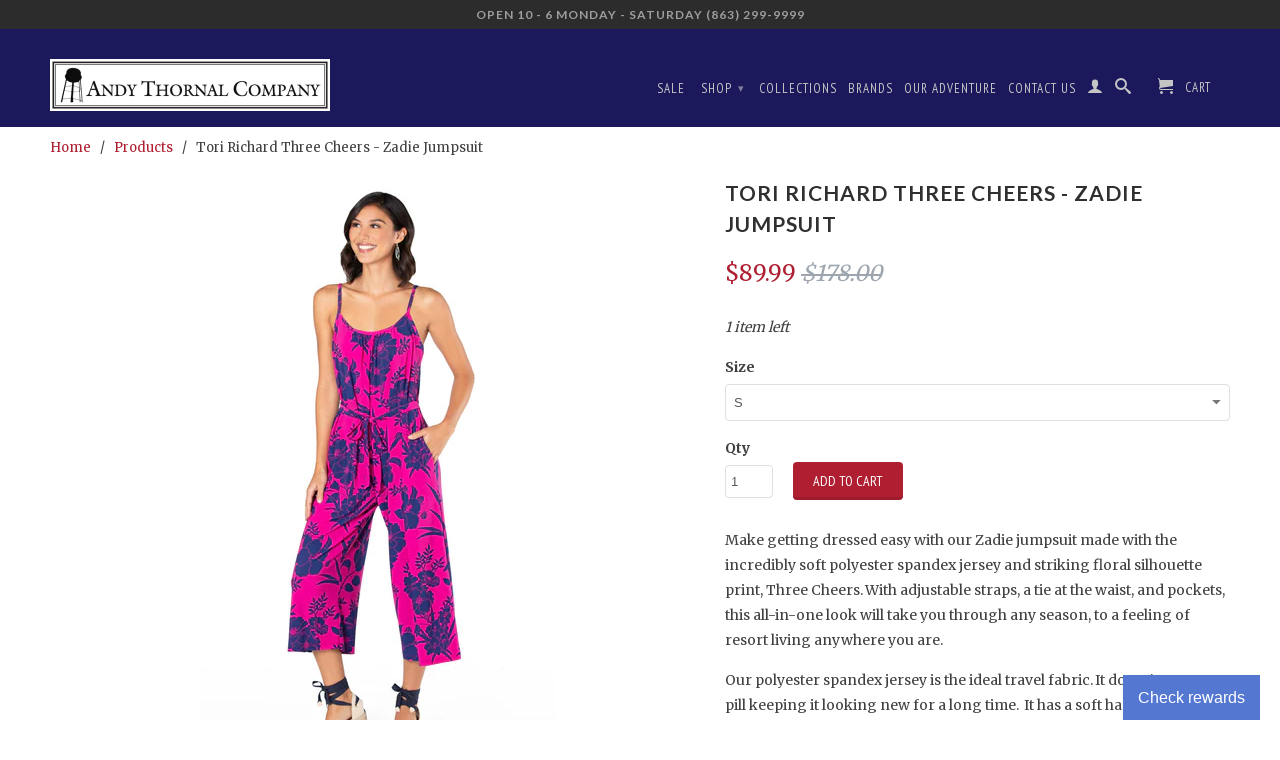

--- FILE ---
content_type: text/html; charset=utf-8
request_url: https://www.andythornal.com/products/tori-richard-three-cheers-zadie-jumpsuit
body_size: 19575
content:
<!DOCTYPE html>
<!--[if lt IE 7 ]><html class="ie ie6" lang="en"> <![endif]-->
<!--[if IE 7 ]><html class="ie ie7" lang="en"> <![endif]-->
<!--[if IE 8 ]><html class="ie ie8" lang="en"> <![endif]-->
<!--[if IE 9 ]><html class="ie ie9" lang="en"> <![endif]-->
<!--[if (gte IE 10)|!(IE)]><!--><html lang="en"> <!--<![endif]-->

  <head>
        
<meta name="facebook-domain-verification" content="2s6xa7namrtcckg9o3u5kzqybp7e3l" />
    
    <meta name="google-site-verification" content="ikhz3wWRUF_uEg6f86eHWjZeWROrHdTpbZFd9Wl1f2U" />
    <meta charset="utf-8">
    <meta http-equiv="cleartype" content="on">
    <meta name="robots" content="index,follow">
      
           
    <title>Tori Richard Three Cheers - Zadie Jumpsuit - Andy Thornal Company</title>
    
    
      <meta name="description" content="Make getting dressed easy with our Zadie jumpsuit made with the incredibly soft polyester spandex jersey and striking floral silhouette print, Three Cheers. With adjustable straps, a tie at the waist, and pockets, this all-in-one look will take you through any season, to a feeling of resort living anywhere you are.   O" />
    

      
    <!-- Custom Fonts -->
    <link href="//fonts.googleapis.com/css?family=.|Lato:light,normal,bold|Lato:light,normal,bold|PT+Sans+Narrow:light,normal,bold|Merriweather:light,normal,bold" rel="stylesheet" type="text/css" />

    

<meta name="author" content="Andy Thornal Company">
<meta property="og:url" content="https://www.andythornal.com/products/tori-richard-three-cheers-zadie-jumpsuit">
<meta property="og:site_name" content="Andy Thornal Company">


  <meta property="og:type" content="product">
  <meta property="og:title" content="Tori Richard Three Cheers - Zadie Jumpsuit">
  
    <meta property="og:image" content="http://www.andythornal.com/cdn/shop/products/6656-WQ04-670_3_1800x1800_1_grande.jpg?v=1666204661">
    <meta property="og:image:secure_url" content="https://www.andythornal.com/cdn/shop/products/6656-WQ04-670_3_1800x1800_1_grande.jpg?v=1666204661">
  
    <meta property="og:image" content="http://www.andythornal.com/cdn/shop/products/6656-WQ04-670_4_1800x1800_1_grande.jpg?v=1666204689">
    <meta property="og:image:secure_url" content="https://www.andythornal.com/cdn/shop/products/6656-WQ04-670_4_1800x1800_1_grande.jpg?v=1666204689">
  
  <meta property="og:price:amount" content="89.99">
  <meta property="og:price:currency" content="USD">
  
    
  
    
    


  <meta property="og:description" content="Make getting dressed easy with our Zadie jumpsuit made with the incredibly soft polyester spandex jersey and striking floral silhouette print, Three Cheers. With adjustable straps, a tie at the waist, and pockets, this all-in-one look will take you through any season, to a feeling of resort living anywhere you are.   O">




  <meta name="twitter:site" content="@andythornal">

<meta name="twitter:card" content="summary">

  <meta name="twitter:title" content="Tori Richard Three Cheers - Zadie Jumpsuit">
  <meta name="twitter:description" content="
Make getting dressed easy with our Zadie jumpsuit made with the incredibly soft polyester spandex jersey and striking floral silhouette print, Three Cheers. With adjustable straps, a tie at the waist, and pockets, this all-in-one look will take you through any season, to a feeling of resort living anywhere you are.  


Our polyester spandex jersey is the ideal travel fabric. It doesn’t crease or pill keeping it looking new for a long time.  It has a soft hand and fluid drape which offers a gorgeous flowy look. Plus, we added a moisture wicking treatment to make it even more comfortable to wear in warm and humid climates.  


95% Modal / 5% Spandex Jersey   


Gathered neckline   


Self-tie waist   


Adjustable straps   


Side pockets   


Cropped wide-leg pants   


Size Small inseam: 21&quot;   


Machine washable 
">
  <meta name="twitter:image" content="https://www.andythornal.com/cdn/shop/products/6656-WQ04-670_3_1800x1800_1_medium.jpg?v=1666204661">
  <meta name="twitter:image:width" content="240">
  <meta name="twitter:image:height" content="240">


    
    

    <!-- Mobile Specific Metas -->
    <meta name="HandheldFriendly" content="True">
    <meta name="MobileOptimized" content="320">
    <meta name="viewport" content="width=device-width, initial-scale=1, maximum-scale=1"> 

    <!-- Stylesheets for Retina 3.1 -->
    <link href="//www.andythornal.com/cdn/shop/t/23/assets/styles.scss.css?v=114572574748061608791763756867" rel="stylesheet" type="text/css" media="all" />
    <!--[if lte IE 9]>
      <link href="//www.andythornal.com/cdn/shop/t/23/assets/ie.css?v=16370617434440559491711117652" rel="stylesheet" type="text/css" media="all" />
    <![endif]-->
    <!--[if lte IE 7]>
      <script src="//www.andythornal.com/cdn/shop/t/23/assets/lte-ie7.js?v=163036231798125265921711117652" type="text/javascript"></script>
    <![endif]-->

    <link rel="shortcut icon" type="image/x-icon" href="//www.andythornal.com/cdn/shop/t/23/assets/favicon.png?v=146320595866727172651711117652">
    <link rel="canonical" href="https://www.andythornal.com/products/tori-richard-three-cheers-zadie-jumpsuit" />
    
    

    <!-- jQuery and jQuery fallback -->
    <script src="https://ajax.googleapis.com/ajax/libs/jquery/1.11.3/jquery.min.js"></script>
    <script>window.jQuery || document.write("<script src='//www.andythornal.com/cdn/shop/t/23/assets/jquery.min.js?v=171470576117159292311711117652'>\x3C/script>")</script>
    <script src="//www.andythornal.com/cdn/shop/t/23/assets/app.js?v=40217173978726266281711117652" type="text/javascript"></script>
    <script src="//www.andythornal.com/cdn/shop/t/23/assets/cloudzoom.js?v=143460180462419703841711117652" type="text/javascript"></script>
    <script src="//www.andythornal.com/cdn/shopifycloud/storefront/assets/themes_support/option_selection-b017cd28.js" type="text/javascript"></script>        
    <script>window.performance && window.performance.mark && window.performance.mark('shopify.content_for_header.start');</script><meta name="google-site-verification" content="ikhz3wWRUF_uEg6f86eHWjZeWROrHdTpbZFd9Wl1f2U">
<meta id="shopify-digital-wallet" name="shopify-digital-wallet" content="/368642/digital_wallets/dialog">
<meta name="shopify-checkout-api-token" content="2c61aead446caef9c8968ac5889f328b">
<meta id="in-context-paypal-metadata" data-shop-id="368642" data-venmo-supported="false" data-environment="production" data-locale="en_US" data-paypal-v4="true" data-currency="USD">
<link rel="alternate" type="application/json+oembed" href="https://www.andythornal.com/products/tori-richard-three-cheers-zadie-jumpsuit.oembed">
<script async="async" src="/checkouts/internal/preloads.js?locale=en-US"></script>
<link rel="preconnect" href="https://shop.app" crossorigin="anonymous">
<script async="async" src="https://shop.app/checkouts/internal/preloads.js?locale=en-US&shop_id=368642" crossorigin="anonymous"></script>
<script id="apple-pay-shop-capabilities" type="application/json">{"shopId":368642,"countryCode":"US","currencyCode":"USD","merchantCapabilities":["supports3DS"],"merchantId":"gid:\/\/shopify\/Shop\/368642","merchantName":"Andy Thornal Company","requiredBillingContactFields":["postalAddress","email","phone"],"requiredShippingContactFields":["postalAddress","email","phone"],"shippingType":"shipping","supportedNetworks":["visa","masterCard","amex","discover","elo","jcb"],"total":{"type":"pending","label":"Andy Thornal Company","amount":"1.00"},"shopifyPaymentsEnabled":true,"supportsSubscriptions":true}</script>
<script id="shopify-features" type="application/json">{"accessToken":"2c61aead446caef9c8968ac5889f328b","betas":["rich-media-storefront-analytics"],"domain":"www.andythornal.com","predictiveSearch":true,"shopId":368642,"locale":"en"}</script>
<script>var Shopify = Shopify || {};
Shopify.shop = "andythornalcompany.myshopify.com";
Shopify.locale = "en";
Shopify.currency = {"active":"USD","rate":"1.0"};
Shopify.country = "US";
Shopify.theme = {"name":"Copy of Retina 20240322","id":140916457716,"schema_name":null,"schema_version":null,"theme_store_id":601,"role":"main"};
Shopify.theme.handle = "null";
Shopify.theme.style = {"id":null,"handle":null};
Shopify.cdnHost = "www.andythornal.com/cdn";
Shopify.routes = Shopify.routes || {};
Shopify.routes.root = "/";</script>
<script type="module">!function(o){(o.Shopify=o.Shopify||{}).modules=!0}(window);</script>
<script>!function(o){function n(){var o=[];function n(){o.push(Array.prototype.slice.apply(arguments))}return n.q=o,n}var t=o.Shopify=o.Shopify||{};t.loadFeatures=n(),t.autoloadFeatures=n()}(window);</script>
<script>
  window.ShopifyPay = window.ShopifyPay || {};
  window.ShopifyPay.apiHost = "shop.app\/pay";
  window.ShopifyPay.redirectState = null;
</script>
<script id="shop-js-analytics" type="application/json">{"pageType":"product"}</script>
<script defer="defer" async type="module" src="//www.andythornal.com/cdn/shopifycloud/shop-js/modules/v2/client.init-shop-cart-sync_C5BV16lS.en.esm.js"></script>
<script defer="defer" async type="module" src="//www.andythornal.com/cdn/shopifycloud/shop-js/modules/v2/chunk.common_CygWptCX.esm.js"></script>
<script type="module">
  await import("//www.andythornal.com/cdn/shopifycloud/shop-js/modules/v2/client.init-shop-cart-sync_C5BV16lS.en.esm.js");
await import("//www.andythornal.com/cdn/shopifycloud/shop-js/modules/v2/chunk.common_CygWptCX.esm.js");

  window.Shopify.SignInWithShop?.initShopCartSync?.({"fedCMEnabled":true,"windoidEnabled":true});

</script>
<script>
  window.Shopify = window.Shopify || {};
  if (!window.Shopify.featureAssets) window.Shopify.featureAssets = {};
  window.Shopify.featureAssets['shop-js'] = {"shop-cart-sync":["modules/v2/client.shop-cart-sync_ZFArdW7E.en.esm.js","modules/v2/chunk.common_CygWptCX.esm.js"],"init-fed-cm":["modules/v2/client.init-fed-cm_CmiC4vf6.en.esm.js","modules/v2/chunk.common_CygWptCX.esm.js"],"shop-button":["modules/v2/client.shop-button_tlx5R9nI.en.esm.js","modules/v2/chunk.common_CygWptCX.esm.js"],"shop-cash-offers":["modules/v2/client.shop-cash-offers_DOA2yAJr.en.esm.js","modules/v2/chunk.common_CygWptCX.esm.js","modules/v2/chunk.modal_D71HUcav.esm.js"],"init-windoid":["modules/v2/client.init-windoid_sURxWdc1.en.esm.js","modules/v2/chunk.common_CygWptCX.esm.js"],"shop-toast-manager":["modules/v2/client.shop-toast-manager_ClPi3nE9.en.esm.js","modules/v2/chunk.common_CygWptCX.esm.js"],"init-shop-email-lookup-coordinator":["modules/v2/client.init-shop-email-lookup-coordinator_B8hsDcYM.en.esm.js","modules/v2/chunk.common_CygWptCX.esm.js"],"init-shop-cart-sync":["modules/v2/client.init-shop-cart-sync_C5BV16lS.en.esm.js","modules/v2/chunk.common_CygWptCX.esm.js"],"avatar":["modules/v2/client.avatar_BTnouDA3.en.esm.js"],"pay-button":["modules/v2/client.pay-button_FdsNuTd3.en.esm.js","modules/v2/chunk.common_CygWptCX.esm.js"],"init-customer-accounts":["modules/v2/client.init-customer-accounts_DxDtT_ad.en.esm.js","modules/v2/client.shop-login-button_C5VAVYt1.en.esm.js","modules/v2/chunk.common_CygWptCX.esm.js","modules/v2/chunk.modal_D71HUcav.esm.js"],"init-shop-for-new-customer-accounts":["modules/v2/client.init-shop-for-new-customer-accounts_ChsxoAhi.en.esm.js","modules/v2/client.shop-login-button_C5VAVYt1.en.esm.js","modules/v2/chunk.common_CygWptCX.esm.js","modules/v2/chunk.modal_D71HUcav.esm.js"],"shop-login-button":["modules/v2/client.shop-login-button_C5VAVYt1.en.esm.js","modules/v2/chunk.common_CygWptCX.esm.js","modules/v2/chunk.modal_D71HUcav.esm.js"],"init-customer-accounts-sign-up":["modules/v2/client.init-customer-accounts-sign-up_CPSyQ0Tj.en.esm.js","modules/v2/client.shop-login-button_C5VAVYt1.en.esm.js","modules/v2/chunk.common_CygWptCX.esm.js","modules/v2/chunk.modal_D71HUcav.esm.js"],"shop-follow-button":["modules/v2/client.shop-follow-button_Cva4Ekp9.en.esm.js","modules/v2/chunk.common_CygWptCX.esm.js","modules/v2/chunk.modal_D71HUcav.esm.js"],"checkout-modal":["modules/v2/client.checkout-modal_BPM8l0SH.en.esm.js","modules/v2/chunk.common_CygWptCX.esm.js","modules/v2/chunk.modal_D71HUcav.esm.js"],"lead-capture":["modules/v2/client.lead-capture_Bi8yE_yS.en.esm.js","modules/v2/chunk.common_CygWptCX.esm.js","modules/v2/chunk.modal_D71HUcav.esm.js"],"shop-login":["modules/v2/client.shop-login_D6lNrXab.en.esm.js","modules/v2/chunk.common_CygWptCX.esm.js","modules/v2/chunk.modal_D71HUcav.esm.js"],"payment-terms":["modules/v2/client.payment-terms_CZxnsJam.en.esm.js","modules/v2/chunk.common_CygWptCX.esm.js","modules/v2/chunk.modal_D71HUcav.esm.js"]};
</script>
<script>(function() {
  var isLoaded = false;
  function asyncLoad() {
    if (isLoaded) return;
    isLoaded = true;
    var urls = ["https:\/\/cdn.shopify.com\/s\/files\/1\/0036\/8642\/t\/19\/assets\/codisto.js?v=1685981252\u0026shop=andythornalcompany.myshopify.com","https:\/\/app.marsello.com\/Portal\/Custom\/ScriptToInstall\/5cc7db776441021348e750dd?aProvId=5cc7db776441021348e750de\u0026shop=andythornalcompany.myshopify.com"];
    for (var i = 0; i < urls.length; i++) {
      var s = document.createElement('script');
      s.type = 'text/javascript';
      s.async = true;
      s.src = urls[i];
      var x = document.getElementsByTagName('script')[0];
      x.parentNode.insertBefore(s, x);
    }
  };
  if(window.attachEvent) {
    window.attachEvent('onload', asyncLoad);
  } else {
    window.addEventListener('load', asyncLoad, false);
  }
})();</script>
<script id="__st">var __st={"a":368642,"offset":-18000,"reqid":"03146a1c-6bb5-4c8d-9c15-d384b50df083-1768608792","pageurl":"www.andythornal.com\/products\/tori-richard-three-cheers-zadie-jumpsuit","u":"3c1e3f9be828","p":"product","rtyp":"product","rid":7709475733748};</script>
<script>window.ShopifyPaypalV4VisibilityTracking = true;</script>
<script id="captcha-bootstrap">!function(){'use strict';const t='contact',e='account',n='new_comment',o=[[t,t],['blogs',n],['comments',n],[t,'customer']],c=[[e,'customer_login'],[e,'guest_login'],[e,'recover_customer_password'],[e,'create_customer']],r=t=>t.map((([t,e])=>`form[action*='/${t}']:not([data-nocaptcha='true']) input[name='form_type'][value='${e}']`)).join(','),a=t=>()=>t?[...document.querySelectorAll(t)].map((t=>t.form)):[];function s(){const t=[...o],e=r(t);return a(e)}const i='password',u='form_key',d=['recaptcha-v3-token','g-recaptcha-response','h-captcha-response',i],f=()=>{try{return window.sessionStorage}catch{return}},m='__shopify_v',_=t=>t.elements[u];function p(t,e,n=!1){try{const o=window.sessionStorage,c=JSON.parse(o.getItem(e)),{data:r}=function(t){const{data:e,action:n}=t;return t[m]||n?{data:e,action:n}:{data:t,action:n}}(c);for(const[e,n]of Object.entries(r))t.elements[e]&&(t.elements[e].value=n);n&&o.removeItem(e)}catch(o){console.error('form repopulation failed',{error:o})}}const l='form_type',E='cptcha';function T(t){t.dataset[E]=!0}const w=window,h=w.document,L='Shopify',v='ce_forms',y='captcha';let A=!1;((t,e)=>{const n=(g='f06e6c50-85a8-45c8-87d0-21a2b65856fe',I='https://cdn.shopify.com/shopifycloud/storefront-forms-hcaptcha/ce_storefront_forms_captcha_hcaptcha.v1.5.2.iife.js',D={infoText:'Protected by hCaptcha',privacyText:'Privacy',termsText:'Terms'},(t,e,n)=>{const o=w[L][v],c=o.bindForm;if(c)return c(t,g,e,D).then(n);var r;o.q.push([[t,g,e,D],n]),r=I,A||(h.body.append(Object.assign(h.createElement('script'),{id:'captcha-provider',async:!0,src:r})),A=!0)});var g,I,D;w[L]=w[L]||{},w[L][v]=w[L][v]||{},w[L][v].q=[],w[L][y]=w[L][y]||{},w[L][y].protect=function(t,e){n(t,void 0,e),T(t)},Object.freeze(w[L][y]),function(t,e,n,w,h,L){const[v,y,A,g]=function(t,e,n){const i=e?o:[],u=t?c:[],d=[...i,...u],f=r(d),m=r(i),_=r(d.filter((([t,e])=>n.includes(e))));return[a(f),a(m),a(_),s()]}(w,h,L),I=t=>{const e=t.target;return e instanceof HTMLFormElement?e:e&&e.form},D=t=>v().includes(t);t.addEventListener('submit',(t=>{const e=I(t);if(!e)return;const n=D(e)&&!e.dataset.hcaptchaBound&&!e.dataset.recaptchaBound,o=_(e),c=g().includes(e)&&(!o||!o.value);(n||c)&&t.preventDefault(),c&&!n&&(function(t){try{if(!f())return;!function(t){const e=f();if(!e)return;const n=_(t);if(!n)return;const o=n.value;o&&e.removeItem(o)}(t);const e=Array.from(Array(32),(()=>Math.random().toString(36)[2])).join('');!function(t,e){_(t)||t.append(Object.assign(document.createElement('input'),{type:'hidden',name:u})),t.elements[u].value=e}(t,e),function(t,e){const n=f();if(!n)return;const o=[...t.querySelectorAll(`input[type='${i}']`)].map((({name:t})=>t)),c=[...d,...o],r={};for(const[a,s]of new FormData(t).entries())c.includes(a)||(r[a]=s);n.setItem(e,JSON.stringify({[m]:1,action:t.action,data:r}))}(t,e)}catch(e){console.error('failed to persist form',e)}}(e),e.submit())}));const S=(t,e)=>{t&&!t.dataset[E]&&(n(t,e.some((e=>e===t))),T(t))};for(const o of['focusin','change'])t.addEventListener(o,(t=>{const e=I(t);D(e)&&S(e,y())}));const B=e.get('form_key'),M=e.get(l),P=B&&M;t.addEventListener('DOMContentLoaded',(()=>{const t=y();if(P)for(const e of t)e.elements[l].value===M&&p(e,B);[...new Set([...A(),...v().filter((t=>'true'===t.dataset.shopifyCaptcha))])].forEach((e=>S(e,t)))}))}(h,new URLSearchParams(w.location.search),n,t,e,['guest_login'])})(!0,!0)}();</script>
<script integrity="sha256-4kQ18oKyAcykRKYeNunJcIwy7WH5gtpwJnB7kiuLZ1E=" data-source-attribution="shopify.loadfeatures" defer="defer" src="//www.andythornal.com/cdn/shopifycloud/storefront/assets/storefront/load_feature-a0a9edcb.js" crossorigin="anonymous"></script>
<script crossorigin="anonymous" defer="defer" src="//www.andythornal.com/cdn/shopifycloud/storefront/assets/shopify_pay/storefront-65b4c6d7.js?v=20250812"></script>
<script data-source-attribution="shopify.dynamic_checkout.dynamic.init">var Shopify=Shopify||{};Shopify.PaymentButton=Shopify.PaymentButton||{isStorefrontPortableWallets:!0,init:function(){window.Shopify.PaymentButton.init=function(){};var t=document.createElement("script");t.src="https://www.andythornal.com/cdn/shopifycloud/portable-wallets/latest/portable-wallets.en.js",t.type="module",document.head.appendChild(t)}};
</script>
<script data-source-attribution="shopify.dynamic_checkout.buyer_consent">
  function portableWalletsHideBuyerConsent(e){var t=document.getElementById("shopify-buyer-consent"),n=document.getElementById("shopify-subscription-policy-button");t&&n&&(t.classList.add("hidden"),t.setAttribute("aria-hidden","true"),n.removeEventListener("click",e))}function portableWalletsShowBuyerConsent(e){var t=document.getElementById("shopify-buyer-consent"),n=document.getElementById("shopify-subscription-policy-button");t&&n&&(t.classList.remove("hidden"),t.removeAttribute("aria-hidden"),n.addEventListener("click",e))}window.Shopify?.PaymentButton&&(window.Shopify.PaymentButton.hideBuyerConsent=portableWalletsHideBuyerConsent,window.Shopify.PaymentButton.showBuyerConsent=portableWalletsShowBuyerConsent);
</script>
<script data-source-attribution="shopify.dynamic_checkout.cart.bootstrap">document.addEventListener("DOMContentLoaded",(function(){function t(){return document.querySelector("shopify-accelerated-checkout-cart, shopify-accelerated-checkout")}if(t())Shopify.PaymentButton.init();else{new MutationObserver((function(e,n){t()&&(Shopify.PaymentButton.init(),n.disconnect())})).observe(document.body,{childList:!0,subtree:!0})}}));
</script>
<link id="shopify-accelerated-checkout-styles" rel="stylesheet" media="screen" href="https://www.andythornal.com/cdn/shopifycloud/portable-wallets/latest/accelerated-checkout-backwards-compat.css" crossorigin="anonymous">
<style id="shopify-accelerated-checkout-cart">
        #shopify-buyer-consent {
  margin-top: 1em;
  display: inline-block;
  width: 100%;
}

#shopify-buyer-consent.hidden {
  display: none;
}

#shopify-subscription-policy-button {
  background: none;
  border: none;
  padding: 0;
  text-decoration: underline;
  font-size: inherit;
  cursor: pointer;
}

#shopify-subscription-policy-button::before {
  box-shadow: none;
}

      </style>

<script>window.performance && window.performance.mark && window.performance.mark('shopify.content_for_header.end');</script>
    <meta name="google-site-verification" content="ikhz3wWRUF_uEg6f86eHWjZeWROrHdTpbZFd9Wl1f2U" />
<!--DOOFINDER-SHOPIFY-->
        
        <!--/DOOFINDER-SHOPIFY-->

<!-- BEGIN app block: shopify://apps/pagefly-page-builder/blocks/app-embed/83e179f7-59a0-4589-8c66-c0dddf959200 -->

<!-- BEGIN app snippet: pagefly-cro-ab-testing-main -->







<script>
  ;(function () {
    const url = new URL(window.location)
    const viewParam = url.searchParams.get('view')
    if (viewParam && viewParam.includes('variant-pf-')) {
      url.searchParams.set('pf_v', viewParam)
      url.searchParams.delete('view')
      window.history.replaceState({}, '', url)
    }
  })()
</script>



<script type='module'>
  
  window.PAGEFLY_CRO = window.PAGEFLY_CRO || {}

  window.PAGEFLY_CRO['data_debug'] = {
    original_template_suffix: "all_products",
    allow_ab_test: false,
    ab_test_start_time: 0,
    ab_test_end_time: 0,
    today_date_time: 1768608792000,
  }
  window.PAGEFLY_CRO['GA4'] = { enabled: false}
</script>

<!-- END app snippet -->








  <script src='https://cdn.shopify.com/extensions/019bb4f9-aed6-78a3-be91-e9d44663e6bf/pagefly-page-builder-215/assets/pagefly-helper.js' defer='defer'></script>

  <script src='https://cdn.shopify.com/extensions/019bb4f9-aed6-78a3-be91-e9d44663e6bf/pagefly-page-builder-215/assets/pagefly-general-helper.js' defer='defer'></script>

  <script src='https://cdn.shopify.com/extensions/019bb4f9-aed6-78a3-be91-e9d44663e6bf/pagefly-page-builder-215/assets/pagefly-snap-slider.js' defer='defer'></script>

  <script src='https://cdn.shopify.com/extensions/019bb4f9-aed6-78a3-be91-e9d44663e6bf/pagefly-page-builder-215/assets/pagefly-slideshow-v3.js' defer='defer'></script>

  <script src='https://cdn.shopify.com/extensions/019bb4f9-aed6-78a3-be91-e9d44663e6bf/pagefly-page-builder-215/assets/pagefly-slideshow-v4.js' defer='defer'></script>

  <script src='https://cdn.shopify.com/extensions/019bb4f9-aed6-78a3-be91-e9d44663e6bf/pagefly-page-builder-215/assets/pagefly-glider.js' defer='defer'></script>

  <script src='https://cdn.shopify.com/extensions/019bb4f9-aed6-78a3-be91-e9d44663e6bf/pagefly-page-builder-215/assets/pagefly-slideshow-v1-v2.js' defer='defer'></script>

  <script src='https://cdn.shopify.com/extensions/019bb4f9-aed6-78a3-be91-e9d44663e6bf/pagefly-page-builder-215/assets/pagefly-product-media.js' defer='defer'></script>

  <script src='https://cdn.shopify.com/extensions/019bb4f9-aed6-78a3-be91-e9d44663e6bf/pagefly-page-builder-215/assets/pagefly-product.js' defer='defer'></script>


<script id='pagefly-helper-data' type='application/json'>
  {
    "page_optimization": {
      "assets_prefetching": false
    },
    "elements_asset_mapper": {
      "Accordion": "https://cdn.shopify.com/extensions/019bb4f9-aed6-78a3-be91-e9d44663e6bf/pagefly-page-builder-215/assets/pagefly-accordion.js",
      "Accordion3": "https://cdn.shopify.com/extensions/019bb4f9-aed6-78a3-be91-e9d44663e6bf/pagefly-page-builder-215/assets/pagefly-accordion3.js",
      "CountDown": "https://cdn.shopify.com/extensions/019bb4f9-aed6-78a3-be91-e9d44663e6bf/pagefly-page-builder-215/assets/pagefly-countdown.js",
      "GMap1": "https://cdn.shopify.com/extensions/019bb4f9-aed6-78a3-be91-e9d44663e6bf/pagefly-page-builder-215/assets/pagefly-gmap.js",
      "GMap2": "https://cdn.shopify.com/extensions/019bb4f9-aed6-78a3-be91-e9d44663e6bf/pagefly-page-builder-215/assets/pagefly-gmap.js",
      "GMapBasicV2": "https://cdn.shopify.com/extensions/019bb4f9-aed6-78a3-be91-e9d44663e6bf/pagefly-page-builder-215/assets/pagefly-gmap.js",
      "GMapAdvancedV2": "https://cdn.shopify.com/extensions/019bb4f9-aed6-78a3-be91-e9d44663e6bf/pagefly-page-builder-215/assets/pagefly-gmap.js",
      "HTML.Video": "https://cdn.shopify.com/extensions/019bb4f9-aed6-78a3-be91-e9d44663e6bf/pagefly-page-builder-215/assets/pagefly-htmlvideo.js",
      "HTML.Video2": "https://cdn.shopify.com/extensions/019bb4f9-aed6-78a3-be91-e9d44663e6bf/pagefly-page-builder-215/assets/pagefly-htmlvideo2.js",
      "HTML.Video3": "https://cdn.shopify.com/extensions/019bb4f9-aed6-78a3-be91-e9d44663e6bf/pagefly-page-builder-215/assets/pagefly-htmlvideo2.js",
      "BackgroundVideo": "https://cdn.shopify.com/extensions/019bb4f9-aed6-78a3-be91-e9d44663e6bf/pagefly-page-builder-215/assets/pagefly-htmlvideo2.js",
      "Instagram": "https://cdn.shopify.com/extensions/019bb4f9-aed6-78a3-be91-e9d44663e6bf/pagefly-page-builder-215/assets/pagefly-instagram.js",
      "Instagram2": "https://cdn.shopify.com/extensions/019bb4f9-aed6-78a3-be91-e9d44663e6bf/pagefly-page-builder-215/assets/pagefly-instagram.js",
      "Insta3": "https://cdn.shopify.com/extensions/019bb4f9-aed6-78a3-be91-e9d44663e6bf/pagefly-page-builder-215/assets/pagefly-instagram3.js",
      "Tabs": "https://cdn.shopify.com/extensions/019bb4f9-aed6-78a3-be91-e9d44663e6bf/pagefly-page-builder-215/assets/pagefly-tab.js",
      "Tabs3": "https://cdn.shopify.com/extensions/019bb4f9-aed6-78a3-be91-e9d44663e6bf/pagefly-page-builder-215/assets/pagefly-tab3.js",
      "ProductBox": "https://cdn.shopify.com/extensions/019bb4f9-aed6-78a3-be91-e9d44663e6bf/pagefly-page-builder-215/assets/pagefly-cart.js",
      "FBPageBox2": "https://cdn.shopify.com/extensions/019bb4f9-aed6-78a3-be91-e9d44663e6bf/pagefly-page-builder-215/assets/pagefly-facebook.js",
      "FBLikeButton2": "https://cdn.shopify.com/extensions/019bb4f9-aed6-78a3-be91-e9d44663e6bf/pagefly-page-builder-215/assets/pagefly-facebook.js",
      "TwitterFeed2": "https://cdn.shopify.com/extensions/019bb4f9-aed6-78a3-be91-e9d44663e6bf/pagefly-page-builder-215/assets/pagefly-twitter.js",
      "Paragraph4": "https://cdn.shopify.com/extensions/019bb4f9-aed6-78a3-be91-e9d44663e6bf/pagefly-page-builder-215/assets/pagefly-paragraph4.js",

      "AliReviews": "https://cdn.shopify.com/extensions/019bb4f9-aed6-78a3-be91-e9d44663e6bf/pagefly-page-builder-215/assets/pagefly-3rd-elements.js",
      "BackInStock": "https://cdn.shopify.com/extensions/019bb4f9-aed6-78a3-be91-e9d44663e6bf/pagefly-page-builder-215/assets/pagefly-3rd-elements.js",
      "GloboBackInStock": "https://cdn.shopify.com/extensions/019bb4f9-aed6-78a3-be91-e9d44663e6bf/pagefly-page-builder-215/assets/pagefly-3rd-elements.js",
      "GrowaveWishlist": "https://cdn.shopify.com/extensions/019bb4f9-aed6-78a3-be91-e9d44663e6bf/pagefly-page-builder-215/assets/pagefly-3rd-elements.js",
      "InfiniteOptionsShopPad": "https://cdn.shopify.com/extensions/019bb4f9-aed6-78a3-be91-e9d44663e6bf/pagefly-page-builder-215/assets/pagefly-3rd-elements.js",
      "InkybayProductPersonalizer": "https://cdn.shopify.com/extensions/019bb4f9-aed6-78a3-be91-e9d44663e6bf/pagefly-page-builder-215/assets/pagefly-3rd-elements.js",
      "LimeSpot": "https://cdn.shopify.com/extensions/019bb4f9-aed6-78a3-be91-e9d44663e6bf/pagefly-page-builder-215/assets/pagefly-3rd-elements.js",
      "Loox": "https://cdn.shopify.com/extensions/019bb4f9-aed6-78a3-be91-e9d44663e6bf/pagefly-page-builder-215/assets/pagefly-3rd-elements.js",
      "Opinew": "https://cdn.shopify.com/extensions/019bb4f9-aed6-78a3-be91-e9d44663e6bf/pagefly-page-builder-215/assets/pagefly-3rd-elements.js",
      "Powr": "https://cdn.shopify.com/extensions/019bb4f9-aed6-78a3-be91-e9d44663e6bf/pagefly-page-builder-215/assets/pagefly-3rd-elements.js",
      "ProductReviews": "https://cdn.shopify.com/extensions/019bb4f9-aed6-78a3-be91-e9d44663e6bf/pagefly-page-builder-215/assets/pagefly-3rd-elements.js",
      "PushOwl": "https://cdn.shopify.com/extensions/019bb4f9-aed6-78a3-be91-e9d44663e6bf/pagefly-page-builder-215/assets/pagefly-3rd-elements.js",
      "ReCharge": "https://cdn.shopify.com/extensions/019bb4f9-aed6-78a3-be91-e9d44663e6bf/pagefly-page-builder-215/assets/pagefly-3rd-elements.js",
      "Rivyo": "https://cdn.shopify.com/extensions/019bb4f9-aed6-78a3-be91-e9d44663e6bf/pagefly-page-builder-215/assets/pagefly-3rd-elements.js",
      "TrackingMore": "https://cdn.shopify.com/extensions/019bb4f9-aed6-78a3-be91-e9d44663e6bf/pagefly-page-builder-215/assets/pagefly-3rd-elements.js",
      "Vitals": "https://cdn.shopify.com/extensions/019bb4f9-aed6-78a3-be91-e9d44663e6bf/pagefly-page-builder-215/assets/pagefly-3rd-elements.js",
      "Wiser": "https://cdn.shopify.com/extensions/019bb4f9-aed6-78a3-be91-e9d44663e6bf/pagefly-page-builder-215/assets/pagefly-3rd-elements.js"
    },
    "custom_elements_mapper": {
      "pf-click-action-element": "https://cdn.shopify.com/extensions/019bb4f9-aed6-78a3-be91-e9d44663e6bf/pagefly-page-builder-215/assets/pagefly-click-action-element.js",
      "pf-dialog-element": "https://cdn.shopify.com/extensions/019bb4f9-aed6-78a3-be91-e9d44663e6bf/pagefly-page-builder-215/assets/pagefly-dialog-element.js"
    }
  }
</script>


<!-- END app block --><!-- BEGIN app block: shopify://apps/doofinder-search-discovery/blocks/doofinder-script/1abc6bc6-ff36-4a37-9034-effae4a47cf6 -->
  <script>
    (function(w, k) {w[k] = window[k] || function () { (window[k].q = window[k].q || []).push(arguments) }})(window, "doofinderApp")
    var dfKvCustomerEmail = "";

    doofinderApp("config", "currency", Shopify.currency.active);
    doofinderApp("config", "language", Shopify.locale);
    var context = Shopify.country;
    
    doofinderApp("config", "priceName", context);
    localStorage.setItem("shopify-language", Shopify.locale);

    doofinderApp("init", "layer", {
      params:{
        "":{
          exclude: {
            not_published_in: [context]
          }
        },
        "product":{
          exclude: {
            not_published_in: [context]
          }
        }
      }
    });
  </script>

  <script src="https://us1-config.doofinder.com/2.x/96662cdd-79f7-47fa-bd92-cc2519845ba5.js" async></script>



<!-- END app block --><link href="https://monorail-edge.shopifysvc.com" rel="dns-prefetch">
<script>(function(){if ("sendBeacon" in navigator && "performance" in window) {try {var session_token_from_headers = performance.getEntriesByType('navigation')[0].serverTiming.find(x => x.name == '_s').description;} catch {var session_token_from_headers = undefined;}var session_cookie_matches = document.cookie.match(/_shopify_s=([^;]*)/);var session_token_from_cookie = session_cookie_matches && session_cookie_matches.length === 2 ? session_cookie_matches[1] : "";var session_token = session_token_from_headers || session_token_from_cookie || "";function handle_abandonment_event(e) {var entries = performance.getEntries().filter(function(entry) {return /monorail-edge.shopifysvc.com/.test(entry.name);});if (!window.abandonment_tracked && entries.length === 0) {window.abandonment_tracked = true;var currentMs = Date.now();var navigation_start = performance.timing.navigationStart;var payload = {shop_id: 368642,url: window.location.href,navigation_start,duration: currentMs - navigation_start,session_token,page_type: "product"};window.navigator.sendBeacon("https://monorail-edge.shopifysvc.com/v1/produce", JSON.stringify({schema_id: "online_store_buyer_site_abandonment/1.1",payload: payload,metadata: {event_created_at_ms: currentMs,event_sent_at_ms: currentMs}}));}}window.addEventListener('pagehide', handle_abandonment_event);}}());</script>
<script id="web-pixels-manager-setup">(function e(e,d,r,n,o){if(void 0===o&&(o={}),!Boolean(null===(a=null===(i=window.Shopify)||void 0===i?void 0:i.analytics)||void 0===a?void 0:a.replayQueue)){var i,a;window.Shopify=window.Shopify||{};var t=window.Shopify;t.analytics=t.analytics||{};var s=t.analytics;s.replayQueue=[],s.publish=function(e,d,r){return s.replayQueue.push([e,d,r]),!0};try{self.performance.mark("wpm:start")}catch(e){}var l=function(){var e={modern:/Edge?\/(1{2}[4-9]|1[2-9]\d|[2-9]\d{2}|\d{4,})\.\d+(\.\d+|)|Firefox\/(1{2}[4-9]|1[2-9]\d|[2-9]\d{2}|\d{4,})\.\d+(\.\d+|)|Chrom(ium|e)\/(9{2}|\d{3,})\.\d+(\.\d+|)|(Maci|X1{2}).+ Version\/(15\.\d+|(1[6-9]|[2-9]\d|\d{3,})\.\d+)([,.]\d+|)( \(\w+\)|)( Mobile\/\w+|) Safari\/|Chrome.+OPR\/(9{2}|\d{3,})\.\d+\.\d+|(CPU[ +]OS|iPhone[ +]OS|CPU[ +]iPhone|CPU IPhone OS|CPU iPad OS)[ +]+(15[._]\d+|(1[6-9]|[2-9]\d|\d{3,})[._]\d+)([._]\d+|)|Android:?[ /-](13[3-9]|1[4-9]\d|[2-9]\d{2}|\d{4,})(\.\d+|)(\.\d+|)|Android.+Firefox\/(13[5-9]|1[4-9]\d|[2-9]\d{2}|\d{4,})\.\d+(\.\d+|)|Android.+Chrom(ium|e)\/(13[3-9]|1[4-9]\d|[2-9]\d{2}|\d{4,})\.\d+(\.\d+|)|SamsungBrowser\/([2-9]\d|\d{3,})\.\d+/,legacy:/Edge?\/(1[6-9]|[2-9]\d|\d{3,})\.\d+(\.\d+|)|Firefox\/(5[4-9]|[6-9]\d|\d{3,})\.\d+(\.\d+|)|Chrom(ium|e)\/(5[1-9]|[6-9]\d|\d{3,})\.\d+(\.\d+|)([\d.]+$|.*Safari\/(?![\d.]+ Edge\/[\d.]+$))|(Maci|X1{2}).+ Version\/(10\.\d+|(1[1-9]|[2-9]\d|\d{3,})\.\d+)([,.]\d+|)( \(\w+\)|)( Mobile\/\w+|) Safari\/|Chrome.+OPR\/(3[89]|[4-9]\d|\d{3,})\.\d+\.\d+|(CPU[ +]OS|iPhone[ +]OS|CPU[ +]iPhone|CPU IPhone OS|CPU iPad OS)[ +]+(10[._]\d+|(1[1-9]|[2-9]\d|\d{3,})[._]\d+)([._]\d+|)|Android:?[ /-](13[3-9]|1[4-9]\d|[2-9]\d{2}|\d{4,})(\.\d+|)(\.\d+|)|Mobile Safari.+OPR\/([89]\d|\d{3,})\.\d+\.\d+|Android.+Firefox\/(13[5-9]|1[4-9]\d|[2-9]\d{2}|\d{4,})\.\d+(\.\d+|)|Android.+Chrom(ium|e)\/(13[3-9]|1[4-9]\d|[2-9]\d{2}|\d{4,})\.\d+(\.\d+|)|Android.+(UC? ?Browser|UCWEB|U3)[ /]?(15\.([5-9]|\d{2,})|(1[6-9]|[2-9]\d|\d{3,})\.\d+)\.\d+|SamsungBrowser\/(5\.\d+|([6-9]|\d{2,})\.\d+)|Android.+MQ{2}Browser\/(14(\.(9|\d{2,})|)|(1[5-9]|[2-9]\d|\d{3,})(\.\d+|))(\.\d+|)|K[Aa][Ii]OS\/(3\.\d+|([4-9]|\d{2,})\.\d+)(\.\d+|)/},d=e.modern,r=e.legacy,n=navigator.userAgent;return n.match(d)?"modern":n.match(r)?"legacy":"unknown"}(),u="modern"===l?"modern":"legacy",c=(null!=n?n:{modern:"",legacy:""})[u],f=function(e){return[e.baseUrl,"/wpm","/b",e.hashVersion,"modern"===e.buildTarget?"m":"l",".js"].join("")}({baseUrl:d,hashVersion:r,buildTarget:u}),m=function(e){var d=e.version,r=e.bundleTarget,n=e.surface,o=e.pageUrl,i=e.monorailEndpoint;return{emit:function(e){var a=e.status,t=e.errorMsg,s=(new Date).getTime(),l=JSON.stringify({metadata:{event_sent_at_ms:s},events:[{schema_id:"web_pixels_manager_load/3.1",payload:{version:d,bundle_target:r,page_url:o,status:a,surface:n,error_msg:t},metadata:{event_created_at_ms:s}}]});if(!i)return console&&console.warn&&console.warn("[Web Pixels Manager] No Monorail endpoint provided, skipping logging."),!1;try{return self.navigator.sendBeacon.bind(self.navigator)(i,l)}catch(e){}var u=new XMLHttpRequest;try{return u.open("POST",i,!0),u.setRequestHeader("Content-Type","text/plain"),u.send(l),!0}catch(e){return console&&console.warn&&console.warn("[Web Pixels Manager] Got an unhandled error while logging to Monorail."),!1}}}}({version:r,bundleTarget:l,surface:e.surface,pageUrl:self.location.href,monorailEndpoint:e.monorailEndpoint});try{o.browserTarget=l,function(e){var d=e.src,r=e.async,n=void 0===r||r,o=e.onload,i=e.onerror,a=e.sri,t=e.scriptDataAttributes,s=void 0===t?{}:t,l=document.createElement("script"),u=document.querySelector("head"),c=document.querySelector("body");if(l.async=n,l.src=d,a&&(l.integrity=a,l.crossOrigin="anonymous"),s)for(var f in s)if(Object.prototype.hasOwnProperty.call(s,f))try{l.dataset[f]=s[f]}catch(e){}if(o&&l.addEventListener("load",o),i&&l.addEventListener("error",i),u)u.appendChild(l);else{if(!c)throw new Error("Did not find a head or body element to append the script");c.appendChild(l)}}({src:f,async:!0,onload:function(){if(!function(){var e,d;return Boolean(null===(d=null===(e=window.Shopify)||void 0===e?void 0:e.analytics)||void 0===d?void 0:d.initialized)}()){var d=window.webPixelsManager.init(e)||void 0;if(d){var r=window.Shopify.analytics;r.replayQueue.forEach((function(e){var r=e[0],n=e[1],o=e[2];d.publishCustomEvent(r,n,o)})),r.replayQueue=[],r.publish=d.publishCustomEvent,r.visitor=d.visitor,r.initialized=!0}}},onerror:function(){return m.emit({status:"failed",errorMsg:"".concat(f," has failed to load")})},sri:function(e){var d=/^sha384-[A-Za-z0-9+/=]+$/;return"string"==typeof e&&d.test(e)}(c)?c:"",scriptDataAttributes:o}),m.emit({status:"loading"})}catch(e){m.emit({status:"failed",errorMsg:(null==e?void 0:e.message)||"Unknown error"})}}})({shopId: 368642,storefrontBaseUrl: "https://www.andythornal.com",extensionsBaseUrl: "https://extensions.shopifycdn.com/cdn/shopifycloud/web-pixels-manager",monorailEndpoint: "https://monorail-edge.shopifysvc.com/unstable/produce_batch",surface: "storefront-renderer",enabledBetaFlags: ["2dca8a86"],webPixelsConfigList: [{"id":"1153958132","configuration":"{\"accountID\":\"1\",\"installation_id\":\"96662cdd-79f7-47fa-bd92-cc2519845ba5\",\"region\":\"us1\"}","eventPayloadVersion":"v1","runtimeContext":"STRICT","scriptVersion":"2061f8ea39b7d2e31c8b851469aba871","type":"APP","apiClientId":199361,"privacyPurposes":["ANALYTICS","MARKETING","SALE_OF_DATA"],"dataSharingAdjustments":{"protectedCustomerApprovalScopes":["read_customer_personal_data"]}},{"id":"486801652","configuration":"{\"config\":\"{\\\"google_tag_ids\\\":[\\\"G-FZ8T72EGLM\\\",\\\"GT-PHCK4T6\\\"],\\\"target_country\\\":\\\"US\\\",\\\"gtag_events\\\":[{\\\"type\\\":\\\"search\\\",\\\"action_label\\\":\\\"G-FZ8T72EGLM\\\"},{\\\"type\\\":\\\"begin_checkout\\\",\\\"action_label\\\":\\\"G-FZ8T72EGLM\\\"},{\\\"type\\\":\\\"view_item\\\",\\\"action_label\\\":[\\\"G-FZ8T72EGLM\\\",\\\"MC-BV35Z4JSPW\\\"]},{\\\"type\\\":\\\"purchase\\\",\\\"action_label\\\":[\\\"G-FZ8T72EGLM\\\",\\\"MC-BV35Z4JSPW\\\"]},{\\\"type\\\":\\\"page_view\\\",\\\"action_label\\\":[\\\"G-FZ8T72EGLM\\\",\\\"MC-BV35Z4JSPW\\\"]},{\\\"type\\\":\\\"add_payment_info\\\",\\\"action_label\\\":\\\"G-FZ8T72EGLM\\\"},{\\\"type\\\":\\\"add_to_cart\\\",\\\"action_label\\\":\\\"G-FZ8T72EGLM\\\"}],\\\"enable_monitoring_mode\\\":false}\"}","eventPayloadVersion":"v1","runtimeContext":"OPEN","scriptVersion":"b2a88bafab3e21179ed38636efcd8a93","type":"APP","apiClientId":1780363,"privacyPurposes":[],"dataSharingAdjustments":{"protectedCustomerApprovalScopes":["read_customer_address","read_customer_email","read_customer_name","read_customer_personal_data","read_customer_phone"]}},{"id":"208503028","configuration":"{\"pixel_id\":\"446998829977618\",\"pixel_type\":\"facebook_pixel\",\"metaapp_system_user_token\":\"-\"}","eventPayloadVersion":"v1","runtimeContext":"OPEN","scriptVersion":"ca16bc87fe92b6042fbaa3acc2fbdaa6","type":"APP","apiClientId":2329312,"privacyPurposes":["ANALYTICS","MARKETING","SALE_OF_DATA"],"dataSharingAdjustments":{"protectedCustomerApprovalScopes":["read_customer_address","read_customer_email","read_customer_name","read_customer_personal_data","read_customer_phone"]}},{"id":"57671924","eventPayloadVersion":"v1","runtimeContext":"LAX","scriptVersion":"1","type":"CUSTOM","privacyPurposes":["MARKETING"],"name":"Meta pixel (migrated)"},{"id":"shopify-app-pixel","configuration":"{}","eventPayloadVersion":"v1","runtimeContext":"STRICT","scriptVersion":"0450","apiClientId":"shopify-pixel","type":"APP","privacyPurposes":["ANALYTICS","MARKETING"]},{"id":"shopify-custom-pixel","eventPayloadVersion":"v1","runtimeContext":"LAX","scriptVersion":"0450","apiClientId":"shopify-pixel","type":"CUSTOM","privacyPurposes":["ANALYTICS","MARKETING"]}],isMerchantRequest: false,initData: {"shop":{"name":"Andy Thornal Company","paymentSettings":{"currencyCode":"USD"},"myshopifyDomain":"andythornalcompany.myshopify.com","countryCode":"US","storefrontUrl":"https:\/\/www.andythornal.com"},"customer":null,"cart":null,"checkout":null,"productVariants":[{"price":{"amount":89.99,"currencyCode":"USD"},"product":{"title":"Tori Richard Three Cheers - Zadie Jumpsuit","vendor":"Tori Richard","id":"7709475733748","untranslatedTitle":"Tori Richard Three Cheers - Zadie Jumpsuit","url":"\/products\/tori-richard-three-cheers-zadie-jumpsuit","type":"Fine Apparel"},"id":"42890512007412","image":{"src":"\/\/www.andythornal.com\/cdn\/shop\/products\/6656-WQ04-670_3_1800x1800_1.jpg?v=1666204661"},"sku":"195974019209","title":"S","untranslatedTitle":"S"},{"price":{"amount":89.99,"currencyCode":"USD"},"product":{"title":"Tori Richard Three Cheers - Zadie Jumpsuit","vendor":"Tori Richard","id":"7709475733748","untranslatedTitle":"Tori Richard Three Cheers - Zadie Jumpsuit","url":"\/products\/tori-richard-three-cheers-zadie-jumpsuit","type":"Fine Apparel"},"id":"42890512040180","image":{"src":"\/\/www.andythornal.com\/cdn\/shop\/products\/6656-WQ04-670_3_1800x1800_1.jpg?v=1666204661"},"sku":"195974019216","title":"M","untranslatedTitle":"M"},{"price":{"amount":89.99,"currencyCode":"USD"},"product":{"title":"Tori Richard Three Cheers - Zadie Jumpsuit","vendor":"Tori Richard","id":"7709475733748","untranslatedTitle":"Tori Richard Three Cheers - Zadie Jumpsuit","url":"\/products\/tori-richard-three-cheers-zadie-jumpsuit","type":"Fine Apparel"},"id":"42890512072948","image":{"src":"\/\/www.andythornal.com\/cdn\/shop\/products\/6656-WQ04-670_3_1800x1800_1.jpg?v=1666204661"},"sku":"195974019223","title":"L","untranslatedTitle":"L"},{"price":{"amount":89.99,"currencyCode":"USD"},"product":{"title":"Tori Richard Three Cheers - Zadie Jumpsuit","vendor":"Tori Richard","id":"7709475733748","untranslatedTitle":"Tori Richard Three Cheers - Zadie Jumpsuit","url":"\/products\/tori-richard-three-cheers-zadie-jumpsuit","type":"Fine Apparel"},"id":"42952667201780","image":{"src":"\/\/www.andythornal.com\/cdn\/shop\/products\/6656-WQ04-670_3_1800x1800_1.jpg?v=1666204661"},"sku":"111100036359","title":"xs","untranslatedTitle":"xs"},{"price":{"amount":89.99,"currencyCode":"USD"},"product":{"title":"Tori Richard Three Cheers - Zadie Jumpsuit","vendor":"Tori Richard","id":"7709475733748","untranslatedTitle":"Tori Richard Three Cheers - Zadie Jumpsuit","url":"\/products\/tori-richard-three-cheers-zadie-jumpsuit","type":"Fine Apparel"},"id":"43061960409332","image":{"src":"\/\/www.andythornal.com\/cdn\/shop\/products\/6656-WQ04-670_3_1800x1800_1.jpg?v=1666204661"},"sku":"195974019193","title":"XS","untranslatedTitle":"XS"}],"purchasingCompany":null},},"https://www.andythornal.com/cdn","fcfee988w5aeb613cpc8e4bc33m6693e112",{"modern":"","legacy":""},{"shopId":"368642","storefrontBaseUrl":"https:\/\/www.andythornal.com","extensionBaseUrl":"https:\/\/extensions.shopifycdn.com\/cdn\/shopifycloud\/web-pixels-manager","surface":"storefront-renderer","enabledBetaFlags":"[\"2dca8a86\"]","isMerchantRequest":"false","hashVersion":"fcfee988w5aeb613cpc8e4bc33m6693e112","publish":"custom","events":"[[\"page_viewed\",{}],[\"product_viewed\",{\"productVariant\":{\"price\":{\"amount\":89.99,\"currencyCode\":\"USD\"},\"product\":{\"title\":\"Tori Richard Three Cheers - Zadie Jumpsuit\",\"vendor\":\"Tori Richard\",\"id\":\"7709475733748\",\"untranslatedTitle\":\"Tori Richard Three Cheers - Zadie Jumpsuit\",\"url\":\"\/products\/tori-richard-three-cheers-zadie-jumpsuit\",\"type\":\"Fine Apparel\"},\"id\":\"42890512007412\",\"image\":{\"src\":\"\/\/www.andythornal.com\/cdn\/shop\/products\/6656-WQ04-670_3_1800x1800_1.jpg?v=1666204661\"},\"sku\":\"195974019209\",\"title\":\"S\",\"untranslatedTitle\":\"S\"}}]]"});</script><script>
  window.ShopifyAnalytics = window.ShopifyAnalytics || {};
  window.ShopifyAnalytics.meta = window.ShopifyAnalytics.meta || {};
  window.ShopifyAnalytics.meta.currency = 'USD';
  var meta = {"product":{"id":7709475733748,"gid":"gid:\/\/shopify\/Product\/7709475733748","vendor":"Tori Richard","type":"Fine Apparel","handle":"tori-richard-three-cheers-zadie-jumpsuit","variants":[{"id":42890512007412,"price":8999,"name":"Tori Richard Three Cheers - Zadie Jumpsuit - S","public_title":"S","sku":"195974019209"},{"id":42890512040180,"price":8999,"name":"Tori Richard Three Cheers - Zadie Jumpsuit - M","public_title":"M","sku":"195974019216"},{"id":42890512072948,"price":8999,"name":"Tori Richard Three Cheers - Zadie Jumpsuit - L","public_title":"L","sku":"195974019223"},{"id":42952667201780,"price":8999,"name":"Tori Richard Three Cheers - Zadie Jumpsuit - xs","public_title":"xs","sku":"111100036359"},{"id":43061960409332,"price":8999,"name":"Tori Richard Three Cheers - Zadie Jumpsuit - XS","public_title":"XS","sku":"195974019193"}],"remote":false},"page":{"pageType":"product","resourceType":"product","resourceId":7709475733748,"requestId":"03146a1c-6bb5-4c8d-9c15-d384b50df083-1768608792"}};
  for (var attr in meta) {
    window.ShopifyAnalytics.meta[attr] = meta[attr];
  }
</script>
<script class="analytics">
  (function () {
    var customDocumentWrite = function(content) {
      var jquery = null;

      if (window.jQuery) {
        jquery = window.jQuery;
      } else if (window.Checkout && window.Checkout.$) {
        jquery = window.Checkout.$;
      }

      if (jquery) {
        jquery('body').append(content);
      }
    };

    var hasLoggedConversion = function(token) {
      if (token) {
        return document.cookie.indexOf('loggedConversion=' + token) !== -1;
      }
      return false;
    }

    var setCookieIfConversion = function(token) {
      if (token) {
        var twoMonthsFromNow = new Date(Date.now());
        twoMonthsFromNow.setMonth(twoMonthsFromNow.getMonth() + 2);

        document.cookie = 'loggedConversion=' + token + '; expires=' + twoMonthsFromNow;
      }
    }

    var trekkie = window.ShopifyAnalytics.lib = window.trekkie = window.trekkie || [];
    if (trekkie.integrations) {
      return;
    }
    trekkie.methods = [
      'identify',
      'page',
      'ready',
      'track',
      'trackForm',
      'trackLink'
    ];
    trekkie.factory = function(method) {
      return function() {
        var args = Array.prototype.slice.call(arguments);
        args.unshift(method);
        trekkie.push(args);
        return trekkie;
      };
    };
    for (var i = 0; i < trekkie.methods.length; i++) {
      var key = trekkie.methods[i];
      trekkie[key] = trekkie.factory(key);
    }
    trekkie.load = function(config) {
      trekkie.config = config || {};
      trekkie.config.initialDocumentCookie = document.cookie;
      var first = document.getElementsByTagName('script')[0];
      var script = document.createElement('script');
      script.type = 'text/javascript';
      script.onerror = function(e) {
        var scriptFallback = document.createElement('script');
        scriptFallback.type = 'text/javascript';
        scriptFallback.onerror = function(error) {
                var Monorail = {
      produce: function produce(monorailDomain, schemaId, payload) {
        var currentMs = new Date().getTime();
        var event = {
          schema_id: schemaId,
          payload: payload,
          metadata: {
            event_created_at_ms: currentMs,
            event_sent_at_ms: currentMs
          }
        };
        return Monorail.sendRequest("https://" + monorailDomain + "/v1/produce", JSON.stringify(event));
      },
      sendRequest: function sendRequest(endpointUrl, payload) {
        // Try the sendBeacon API
        if (window && window.navigator && typeof window.navigator.sendBeacon === 'function' && typeof window.Blob === 'function' && !Monorail.isIos12()) {
          var blobData = new window.Blob([payload], {
            type: 'text/plain'
          });

          if (window.navigator.sendBeacon(endpointUrl, blobData)) {
            return true;
          } // sendBeacon was not successful

        } // XHR beacon

        var xhr = new XMLHttpRequest();

        try {
          xhr.open('POST', endpointUrl);
          xhr.setRequestHeader('Content-Type', 'text/plain');
          xhr.send(payload);
        } catch (e) {
          console.log(e);
        }

        return false;
      },
      isIos12: function isIos12() {
        return window.navigator.userAgent.lastIndexOf('iPhone; CPU iPhone OS 12_') !== -1 || window.navigator.userAgent.lastIndexOf('iPad; CPU OS 12_') !== -1;
      }
    };
    Monorail.produce('monorail-edge.shopifysvc.com',
      'trekkie_storefront_load_errors/1.1',
      {shop_id: 368642,
      theme_id: 140916457716,
      app_name: "storefront",
      context_url: window.location.href,
      source_url: "//www.andythornal.com/cdn/s/trekkie.storefront.cd680fe47e6c39ca5d5df5f0a32d569bc48c0f27.min.js"});

        };
        scriptFallback.async = true;
        scriptFallback.src = '//www.andythornal.com/cdn/s/trekkie.storefront.cd680fe47e6c39ca5d5df5f0a32d569bc48c0f27.min.js';
        first.parentNode.insertBefore(scriptFallback, first);
      };
      script.async = true;
      script.src = '//www.andythornal.com/cdn/s/trekkie.storefront.cd680fe47e6c39ca5d5df5f0a32d569bc48c0f27.min.js';
      first.parentNode.insertBefore(script, first);
    };
    trekkie.load(
      {"Trekkie":{"appName":"storefront","development":false,"defaultAttributes":{"shopId":368642,"isMerchantRequest":null,"themeId":140916457716,"themeCityHash":"15307313899599870656","contentLanguage":"en","currency":"USD","eventMetadataId":"55d4136a-dc84-44b8-889f-d09c6d2242be"},"isServerSideCookieWritingEnabled":true,"monorailRegion":"shop_domain","enabledBetaFlags":["65f19447"]},"Session Attribution":{},"S2S":{"facebookCapiEnabled":true,"source":"trekkie-storefront-renderer","apiClientId":580111}}
    );

    var loaded = false;
    trekkie.ready(function() {
      if (loaded) return;
      loaded = true;

      window.ShopifyAnalytics.lib = window.trekkie;

      var originalDocumentWrite = document.write;
      document.write = customDocumentWrite;
      try { window.ShopifyAnalytics.merchantGoogleAnalytics.call(this); } catch(error) {};
      document.write = originalDocumentWrite;

      window.ShopifyAnalytics.lib.page(null,{"pageType":"product","resourceType":"product","resourceId":7709475733748,"requestId":"03146a1c-6bb5-4c8d-9c15-d384b50df083-1768608792","shopifyEmitted":true});

      var match = window.location.pathname.match(/checkouts\/(.+)\/(thank_you|post_purchase)/)
      var token = match? match[1]: undefined;
      if (!hasLoggedConversion(token)) {
        setCookieIfConversion(token);
        window.ShopifyAnalytics.lib.track("Viewed Product",{"currency":"USD","variantId":42890512007412,"productId":7709475733748,"productGid":"gid:\/\/shopify\/Product\/7709475733748","name":"Tori Richard Three Cheers - Zadie Jumpsuit - S","price":"89.99","sku":"195974019209","brand":"Tori Richard","variant":"S","category":"Fine Apparel","nonInteraction":true,"remote":false},undefined,undefined,{"shopifyEmitted":true});
      window.ShopifyAnalytics.lib.track("monorail:\/\/trekkie_storefront_viewed_product\/1.1",{"currency":"USD","variantId":42890512007412,"productId":7709475733748,"productGid":"gid:\/\/shopify\/Product\/7709475733748","name":"Tori Richard Three Cheers - Zadie Jumpsuit - S","price":"89.99","sku":"195974019209","brand":"Tori Richard","variant":"S","category":"Fine Apparel","nonInteraction":true,"remote":false,"referer":"https:\/\/www.andythornal.com\/products\/tori-richard-three-cheers-zadie-jumpsuit"});
      }
    });


        var eventsListenerScript = document.createElement('script');
        eventsListenerScript.async = true;
        eventsListenerScript.src = "//www.andythornal.com/cdn/shopifycloud/storefront/assets/shop_events_listener-3da45d37.js";
        document.getElementsByTagName('head')[0].appendChild(eventsListenerScript);

})();</script>
  <script>
  if (!window.ga || (window.ga && typeof window.ga !== 'function')) {
    window.ga = function ga() {
      (window.ga.q = window.ga.q || []).push(arguments);
      if (window.Shopify && window.Shopify.analytics && typeof window.Shopify.analytics.publish === 'function') {
        window.Shopify.analytics.publish("ga_stub_called", {}, {sendTo: "google_osp_migration"});
      }
      console.error("Shopify's Google Analytics stub called with:", Array.from(arguments), "\nSee https://help.shopify.com/manual/promoting-marketing/pixels/pixel-migration#google for more information.");
    };
    if (window.Shopify && window.Shopify.analytics && typeof window.Shopify.analytics.publish === 'function') {
      window.Shopify.analytics.publish("ga_stub_initialized", {}, {sendTo: "google_osp_migration"});
    }
  }
</script>
<script
  defer
  src="https://www.andythornal.com/cdn/shopifycloud/perf-kit/shopify-perf-kit-3.0.4.min.js"
  data-application="storefront-renderer"
  data-shop-id="368642"
  data-render-region="gcp-us-central1"
  data-page-type="product"
  data-theme-instance-id="140916457716"
  data-theme-name=""
  data-theme-version=""
  data-monorail-region="shop_domain"
  data-resource-timing-sampling-rate="10"
  data-shs="true"
  data-shs-beacon="true"
  data-shs-export-with-fetch="true"
  data-shs-logs-sample-rate="1"
  data-shs-beacon-endpoint="https://www.andythornal.com/api/collect"
></script>
</head>
<script async src="https://i.simpli.fi/dpx.js?cid=55866&action=100&segment=tbtandythornalcosite&m=1&sifi_tuid=55604"></script> 
  <body class="product">
    <div>
      <div id="header" class="mm-fixed-top">
        <a href="#nav" class="icon-menu"> <span>Menu</span></a>
        <a href="#cart" class="icon-cart right"> <span>Cart</span></a>
      </div>
      
      <div class="hidden">
        <div id="nav">
          <ul>
            
              
                <li ><a href="/collections/sale">Sale</a></li>
              
            
              
                <li ><a href="/pages/shop">Shop</a>
                  <ul>
                    
                      
                        <li ><a href="/collections/mens-collection-1">Shop Men's </a></li>
                      
                    
                      
                        <li ><a href="/collections/footwear-collection-1">Shop Footwear</a></li>
                      
                    
                      
                        <li ><a href="/collections/womens-collection-1">Shop Women's</a></li>
                      
                    
                      
                        <li ><a href="/collections/outdoors-collection-1">Shop Outdoors</a></li>
                      
                    
                      
                        <li ><a href="/collections/fishing-collection">Shop Fishing</a></li>
                      
                    
                      
                        <li ><a href="/collections/travel-collection">Shop Travel</a></li>
                      
                    
                      
                        <li ><a href="/collections/sunglasses-collection-1">Shop Sunglasses</a></li>
                      
                    
                      
                        <li ><a href="/collections/jewelry-collection-1">Shop Jewelry</a></li>
                      
                    
                      
                        <li ><a href="/collections/knives-collection-1">Shop Knives</a></li>
                      
                    
                  </ul>
                </li>
              
            
              
                <li ><a href="/pages/collections">Collections</a></li>
              
            
              
                <li ><a href="/pages/brands">Brands</a></li>
              
            
              
                <li ><a href="/pages/our-adventure">Our Adventure</a></li>
              
            
              
                <li ><a href="/pages/contact-us">Contact Us</a></li>
              
            
            
              
                <li>
                  <a href="/account/login" id="customer_login_link">My Account</a>
                </li>
              
            
          </ul>
        </div> 
          
        <form action="/checkout" method="post" id="cart">
          <ul data-money-format="${{amount}}" data-shop-currency="USD" data-shop-name="Andy Thornal Company">
            <li class="mm-subtitle"><a class="mm-subclose continue" href="#cart">Continue Shopping</a></li>

            
              <li class="mm-label empty_cart"><a href="/cart">Your Cart is Empty</a></li>
            
          </ul>
        </form>
      </div>

      <div class="header mm-fixed-top header_bar">
        
          <div class="promo_banner">
            Open 10 - 6 Monday - Saturday (863) 299-9999
          </div>
        

        <div class="container"> 
          <div class="four columns logo">
            <a href="https://www.andythornal.com" title="Andy Thornal Company">
              
                <img src="//www.andythornal.com/cdn/shop/t/23/assets/logo.png?v=10927559497632701821711117652" alt="Andy Thornal Company" data-src="//www.andythornal.com/cdn/shop/t/23/assets/logo.png?v=10927559497632701821711117652"  />
              
            </a>
          </div>

          <div class="twelve columns nav mobile_hidden">
            <ul class="menu">
              
                
                  <li><a href="/collections/sale" class="top-link ">Sale</a></li>
                
              
                

                  
                  
                  
                  

                  <li><a href="/pages/shop" class="sub-menu  ">Shop                     
                    <span class="arrow">▾</span></a> 
                    <div class="dropdown ">
                      <ul>
                        
                        
                        
                          
                          <li><a href="/collections/mens-collection-1">Shop Men's </a></li>
                          

                          
                        
                          
                          <li><a href="/collections/footwear-collection-1">Shop Footwear</a></li>
                          

                          
                        
                          
                          <li><a href="/collections/womens-collection-1">Shop Women's</a></li>
                          

                          
                        
                          
                          <li><a href="/collections/outdoors-collection-1">Shop Outdoors</a></li>
                          

                          
                        
                          
                          <li><a href="/collections/fishing-collection">Shop Fishing</a></li>
                          

                          
                        
                          
                          <li><a href="/collections/travel-collection">Shop Travel</a></li>
                          

                          
                        
                          
                          <li><a href="/collections/sunglasses-collection-1">Shop Sunglasses</a></li>
                          

                          
                        
                          
                          <li><a href="/collections/jewelry-collection-1">Shop Jewelry</a></li>
                          

                          
                        
                          
                          <li><a href="/collections/knives-collection-1">Shop Knives</a></li>
                          

                          
                        
                      </ul>
                    </div>
                  </li>
                
              
                
                  <li><a href="/pages/collections" class="top-link ">Collections</a></li>
                
              
                
                  <li><a href="/pages/brands" class="top-link ">Brands</a></li>
                
              
                
                  <li><a href="/pages/our-adventure" class="top-link ">Our Adventure</a></li>
                
              
                
                  <li><a href="/pages/contact-us" class="top-link ">Contact Us</a></li>
                
              
            
              
              
                <li>
                  <a href="/account" title="My Account " class="icon-user"></a>
                </li>
              
              
                <li>
                  <a href="/search" title="Search" class="icon-search" id="search-toggle"></a>
                </li>
              
              
              <li>
                <a href="#cart" class="icon-cart cart-button"> <span>Cart</span></a>
              </li>
            </ul>
          </div>
        </div>
      </div>


      
        <div class="container main content"> 
      

      

      
        <div class="sixteen columns">
  <div class="clearfix breadcrumb">
    <div class="right mobile_hidden">
      

      
    </div>

    
      <div class="breadcrumb_text" itemscope itemtype="http://schema.org/BreadcrumbList">
        <span itemprop="itemListElement" itemscope itemtype="http://schema.org/ListItem"><a href="https://www.andythornal.com" title="Andy Thornal Company" itemprop="item"><span itemprop="name">Home</span></a></span> 
        &nbsp; / &nbsp;
        <span itemprop="itemListElement" itemscope itemtype="http://schema.org/ListItem">
          
            <a href="/collections/all" title="Products" itemprop="item"><span itemprop="name">Products</span></a>     
          
        </span>
        &nbsp; / &nbsp;
        Tori Richard Three Cheers - Zadie Jumpsuit
      </div>
    
  </div>
</div>


  <div class="sixteen columns">
    <div class="product-7709475733748">


	<div class="section product_section clearfix" itemscope itemtype="http://schema.org/Product">
	  
  	              
       <div class="nine columns alpha">
         

<div class="flexslider product_gallery product_slider" id="product-7709475733748-gallery">
  <ul class="slides">
    
      <li data-thumb="//www.andythornal.com/cdn/shop/products/6656-WQ04-670_3_1800x1800_1_grande.jpg?v=1666204661" data-title="Tori Richard Three Cheers - Zadie Jumpsuit">
        
          <a href="//www.andythornal.com/cdn/shop/products/6656-WQ04-670_3_1800x1800_1.jpg?v=1666204661" class="fancybox" rel="group" data-fancybox-group="7709475733748" title="Tori Richard Three Cheers - Zadie Jumpsuit">
            <img src="//www.andythornal.com/cdn/shop/t/23/assets/loader.gif?v=38408244440897529091711117652" data-src="//www.andythornal.com/cdn/shop/products/6656-WQ04-670_3_1800x1800_1_grande.jpg?v=1666204661" data-src-retina="//www.andythornal.com/cdn/shop/products/6656-WQ04-670_3_1800x1800_1_1024x1024.jpg?v=1666204661" alt="Tori Richard Three Cheers - Zadie Jumpsuit" data-index="0" data-image-id="38244582359284" data-cloudzoom="zoomImage: '//www.andythornal.com/cdn/shop/products/6656-WQ04-670_3_1800x1800_1.jpg?v=1666204661', tintColor: '#ffffff', zoomPosition: 'inside', zoomOffsetX: 0, touchStartDelay: 250" class="cloudzoom featured_image" />
          </a>
        
      </li>
    
      <li data-thumb="//www.andythornal.com/cdn/shop/products/6656-WQ04-670_4_1800x1800_1_grande.jpg?v=1666204689" data-title="Tori Richard Three Cheers - Zadie Jumpsuit">
        
          <a href="//www.andythornal.com/cdn/shop/products/6656-WQ04-670_4_1800x1800_1.jpg?v=1666204689" class="fancybox" rel="group" data-fancybox-group="7709475733748" title="Tori Richard Three Cheers - Zadie Jumpsuit">
            <img src="//www.andythornal.com/cdn/shop/t/23/assets/loader.gif?v=38408244440897529091711117652" data-src="//www.andythornal.com/cdn/shop/products/6656-WQ04-670_4_1800x1800_1_grande.jpg?v=1666204689" data-src-retina="//www.andythornal.com/cdn/shop/products/6656-WQ04-670_4_1800x1800_1_1024x1024.jpg?v=1666204689" alt="Tori Richard Three Cheers - Zadie Jumpsuit" data-index="1" data-image-id="38244583604468" data-cloudzoom="zoomImage: '//www.andythornal.com/cdn/shop/products/6656-WQ04-670_4_1800x1800_1.jpg?v=1666204689', tintColor: '#ffffff', zoomPosition: 'inside', zoomOffsetX: 0, touchStartDelay: 250" class="cloudzoom " />
          </a>
        
      </li>
    
  </ul>
</div>
        </div>
     

     <div class="seven columns omega">
       
      
      
       <h1 class="product_name" itemprop="name">Tori Richard Three Cheers - Zadie Jumpsuit</h1>
       

      

      
        <p class="modal_price" itemprop="offers" itemscope itemtype="http://schema.org/Offer">
          <meta itemprop="priceCurrency" content="USD" />
          <meta itemprop="seller" content="Andy Thornal Company" />
          <meta itemprop="availability" content="in_stock" />
          <meta itemprop="itemCondition" content="New" />

          <span class="sold_out"></span>
          <span itemprop="price" content="89.99" class="sale">
            <span class="current_price">
              
                 
                  $89.99 
                
              
            </span>
          </span>
          <span class="was_price">
          
            $178.00
          
          </span>
        </p>
        
          
  <div class="notify_form notify-form-7709475733748" id="notify-form-7709475733748" style="display:none">
    <p class="message"></p>
    <form method="post" action="/contact#contact_form" id="contact_form" accept-charset="UTF-8" class="contact-form"><input type="hidden" name="form_type" value="contact" /><input type="hidden" name="utf8" value="✓" />
      
        <p>
          <label for="contact[email]">Notify me when this product is available:</label>
          
          
            <input required type="email" class="notify_email" name="contact[email]" id="contact[email]" placeholder="Enter your email address..." value="" />
          
          
          <input type="hidden" name="contact[body]" class="notify_form_message" data-body="Please notify me when Tori Richard Three Cheers - Zadie Jumpsuit becomes available - https://www.andythornal.com/products/tori-richard-three-cheers-zadie-jumpsuit" value="Please notify me when Tori Richard Three Cheers - Zadie Jumpsuit becomes available - https://www.andythornal.com/products/tori-richard-three-cheers-zadie-jumpsuit" />
          <input class="action_button" type="submit" value="Send" style="margin-bottom:0px" />    
        </p>
      
    </form>
  </div>

      

      

      
        
  

  <form action="/cart/add" method="post" class="clearfix product_form" data-money-format="${{amount}}" data-shop-currency="USD" id="product-form-7709475733748">
    
    
      <div class="items_left">
        
          

          <p><em>1 
            
              item left
            
          </em></p>
        
      </div>
    
    
    
      <div class="select">
        <label>Size</label>
        <select id="product-select-7709475733748" name="id">
          
            <option selected="selected" value="42890512007412" data-sku="195974019209">S</option>
          
            <option  value="42890512040180" data-sku="195974019216">M</option>
          
            <option  value="42890512072948" data-sku="195974019223">L</option>
          
            <option  value="42952667201780" data-sku="111100036359">xs</option>
          
            <option  value="43061960409332" data-sku="195974019193">XS</option>
          
        </select>
      </div>
    

    

    
      <div class="left">
        <label for="quantity">Qty</label>
        <input type="number" min="1" size="2" class="quantity" name="quantity" id="quantity" value="1" max="1" />
      </div>
    
    <div class="purchase clearfix inline_purchase">
      

      
      <button type="submit" name="add" class="action_button add_to_cart" data-label="Add to Cart"><span class="text">Add to Cart</span></button>
    </div>  
  </form>

  
    <script type="text/javascript">
      // <![CDATA[  
        $(function() {    
          $product = $('.product-' + 7709475733748);
          new Shopify.OptionSelectors("product-select-7709475733748", { product: {"id":7709475733748,"title":"Tori Richard Three Cheers - Zadie Jumpsuit","handle":"tori-richard-three-cheers-zadie-jumpsuit","description":"\u003cdiv class=\"OutlineElement Ltr SCXW218739493 BCX8\"\u003e\n\u003cp class=\"Paragraph SCXW218739493 BCX8\" xml:lang=\"EN-US\" lang=\"EN-US\" paraid=\"1428999825\" paraeid=\"{a5da6794-02aa-4b22-a812-b65725238cb1}{213}\"\u003e\u003cspan data-contrast=\"auto\" xml:lang=\"EN-US\" lang=\"EN-US\" class=\"TextRun SCXW218739493 BCX8\"\u003e\u003cspan class=\"NormalTextRun SCXW218739493 BCX8\"\u003eMake getting dressed easy with our Zadie jumpsuit made with the incredibly soft polyester spandex jersey and striking floral silhouette print, Three Cheers. With adjustable straps, a tie at the waist, and pockets, this all-in-one look will take you through any season, to a feeling of resort living anywhere you are.\u003c\/span\u003e\u003cspan class=\"NormalTextRun SCXW218739493 BCX8\"\u003e \u003c\/span\u003e\u003c\/span\u003e\u003cspan class=\"EOP SCXW218739493 BCX8\" data-ccp-props='{\"201341983\":0,\"335559739\":160,\"335559740\":259}'\u003e \u003c\/span\u003e\u003c\/p\u003e\n\u003c\/div\u003e\n\u003cdiv class=\"OutlineElement Ltr SCXW218739493 BCX8\"\u003e\n\u003cp class=\"Paragraph SCXW218739493 BCX8\" xml:lang=\"EN-US\" lang=\"EN-US\" paraid=\"447672510\" paraeid=\"{a5da6794-02aa-4b22-a812-b65725238cb1}{236}\"\u003e\u003cspan data-contrast=\"auto\" xml:lang=\"EN-US\" lang=\"EN-US\" class=\"TextRun SCXW218739493 BCX8\"\u003e\u003cspan class=\"NormalTextRun SCXW218739493 BCX8\"\u003eOur polyester spandex jersey is the ideal travel fabric. It doesn’t crease or pill keeping it looking new for a long time.  It has a soft hand and fluid drape which offers a gorgeous flowy look. Plus, we added a moisture wicking treatment to make it even more comfortable to wear in warm and humid climates. \u003c\/span\u003e\u003c\/span\u003e\u003cspan class=\"EOP SCXW218739493 BCX8\" data-ccp-props='{\"201341983\":0,\"335559739\":160,\"335559740\":259}'\u003e \u003c\/span\u003e\u003c\/p\u003e\n\u003c\/div\u003e\n\u003cdiv class=\"OutlineElement Ltr SCXW218739493 BCX8\"\u003e\n\u003cp class=\"Paragraph SCXW218739493 BCX8\" xml:lang=\"EN-US\" lang=\"EN-US\" paraid=\"1571507928\" paraeid=\"{a5da6794-02aa-4b22-a812-b65725238cb1}{239}\"\u003e\u003cspan data-contrast=\"auto\" xml:lang=\"EN-US\" lang=\"EN-US\" class=\"TextRun SCXW218739493 BCX8\"\u003e\u003cspan class=\"NormalTextRun SCXW218739493 BCX8\"\u003e95% Modal \/ 5% Spandex Jersey \u003c\/span\u003e\u003cspan class=\"NormalTextRun SCXW218739493 BCX8\"\u003e \u003c\/span\u003e\u003c\/span\u003e\u003cspan class=\"EOP SCXW218739493 BCX8\" data-ccp-props='{\"201341983\":0,\"335559739\":160,\"335559740\":259}'\u003e \u003c\/span\u003e\u003c\/p\u003e\n\u003c\/div\u003e\n\u003cdiv class=\"OutlineElement Ltr SCXW218739493 BCX8\"\u003e\n\u003cp class=\"Paragraph SCXW218739493 BCX8\" xml:lang=\"EN-US\" lang=\"EN-US\" paraid=\"461789781\" paraeid=\"{a5da6794-02aa-4b22-a812-b65725238cb1}{242}\"\u003e\u003cspan data-contrast=\"auto\" xml:lang=\"EN-US\" lang=\"EN-US\" class=\"TextRun SCXW218739493 BCX8\"\u003e\u003cspan class=\"NormalTextRun SCXW218739493 BCX8\"\u003eGathered neckline \u003c\/span\u003e\u003cspan class=\"NormalTextRun SCXW218739493 BCX8\"\u003e \u003c\/span\u003e\u003c\/span\u003e\u003cspan class=\"EOP SCXW218739493 BCX8\" data-ccp-props='{\"201341983\":0,\"335559739\":160,\"335559740\":259}'\u003e \u003c\/span\u003e\u003c\/p\u003e\n\u003c\/div\u003e\n\u003cdiv class=\"OutlineElement Ltr SCXW218739493 BCX8\"\u003e\n\u003cp class=\"Paragraph SCXW218739493 BCX8\" xml:lang=\"EN-US\" lang=\"EN-US\" paraid=\"197268212\" paraeid=\"{a5da6794-02aa-4b22-a812-b65725238cb1}{245}\"\u003e\u003cspan data-contrast=\"auto\" xml:lang=\"EN-US\" lang=\"EN-US\" class=\"TextRun SCXW218739493 BCX8\"\u003e\u003cspan class=\"NormalTextRun SCXW218739493 BCX8\"\u003eSelf-tie waist \u003c\/span\u003e\u003cspan class=\"NormalTextRun SCXW218739493 BCX8\"\u003e \u003c\/span\u003e\u003c\/span\u003e\u003cspan class=\"EOP SCXW218739493 BCX8\" data-ccp-props='{\"201341983\":0,\"335559739\":160,\"335559740\":259}'\u003e \u003c\/span\u003e\u003c\/p\u003e\n\u003c\/div\u003e\n\u003cdiv class=\"OutlineElement Ltr SCXW218739493 BCX8\"\u003e\n\u003cp class=\"Paragraph SCXW218739493 BCX8\" xml:lang=\"EN-US\" lang=\"EN-US\" paraid=\"672613979\" paraeid=\"{a5da6794-02aa-4b22-a812-b65725238cb1}{248}\"\u003e\u003cspan data-contrast=\"auto\" xml:lang=\"EN-US\" lang=\"EN-US\" class=\"TextRun SCXW218739493 BCX8\"\u003e\u003cspan class=\"NormalTextRun SCXW218739493 BCX8\"\u003eAdjustable straps \u003c\/span\u003e\u003cspan class=\"NormalTextRun SCXW218739493 BCX8\"\u003e \u003c\/span\u003e\u003c\/span\u003e\u003cspan class=\"EOP SCXW218739493 BCX8\" data-ccp-props='{\"201341983\":0,\"335559739\":160,\"335559740\":259}'\u003e \u003c\/span\u003e\u003c\/p\u003e\n\u003c\/div\u003e\n\u003cdiv class=\"OutlineElement Ltr SCXW218739493 BCX8\"\u003e\n\u003cp class=\"Paragraph SCXW218739493 BCX8\" xml:lang=\"EN-US\" lang=\"EN-US\" paraid=\"1192893280\" paraeid=\"{a5da6794-02aa-4b22-a812-b65725238cb1}{251}\"\u003e\u003cspan data-contrast=\"auto\" xml:lang=\"EN-US\" lang=\"EN-US\" class=\"TextRun SCXW218739493 BCX8\"\u003e\u003cspan class=\"NormalTextRun SCXW218739493 BCX8\"\u003eSide pockets \u003c\/span\u003e\u003cspan class=\"NormalTextRun SCXW218739493 BCX8\"\u003e \u003c\/span\u003e\u003c\/span\u003e\u003cspan class=\"EOP SCXW218739493 BCX8\" data-ccp-props='{\"201341983\":0,\"335559739\":160,\"335559740\":259}'\u003e \u003c\/span\u003e\u003c\/p\u003e\n\u003c\/div\u003e\n\u003cdiv class=\"OutlineElement Ltr SCXW218739493 BCX8\"\u003e\n\u003cp class=\"Paragraph SCXW218739493 BCX8\" xml:lang=\"EN-US\" lang=\"EN-US\" paraid=\"1958625085\" paraeid=\"{a5da6794-02aa-4b22-a812-b65725238cb1}{254}\"\u003e\u003cspan data-contrast=\"auto\" xml:lang=\"EN-US\" lang=\"EN-US\" class=\"TextRun SCXW218739493 BCX8\"\u003e\u003cspan class=\"NormalTextRun SCXW218739493 BCX8\"\u003eCropped wide-leg pants \u003c\/span\u003e\u003cspan class=\"NormalTextRun SCXW218739493 BCX8\"\u003e \u003c\/span\u003e\u003c\/span\u003e\u003cspan class=\"EOP SCXW218739493 BCX8\" data-ccp-props='{\"201341983\":0,\"335559739\":160,\"335559740\":259}'\u003e \u003c\/span\u003e\u003c\/p\u003e\n\u003c\/div\u003e\n\u003cdiv class=\"OutlineElement Ltr SCXW218739493 BCX8\"\u003e\n\u003cp class=\"Paragraph SCXW218739493 BCX8\" xml:lang=\"EN-US\" lang=\"EN-US\" paraid=\"252460047\" paraeid=\"{c9b123c9-8247-4f81-a2ae-424395369ae1}{2}\"\u003e\u003cspan data-contrast=\"auto\" xml:lang=\"EN-US\" lang=\"EN-US\" class=\"TextRun SCXW218739493 BCX8\"\u003e\u003cspan class=\"NormalTextRun SCXW218739493 BCX8\"\u003eSize Small inseam: 21\" \u003c\/span\u003e\u003cspan class=\"NormalTextRun SCXW218739493 BCX8\"\u003e \u003c\/span\u003e\u003c\/span\u003e\u003cspan class=\"EOP SCXW218739493 BCX8\" data-ccp-props='{\"201341983\":0,\"335559739\":160,\"335559740\":259}'\u003e \u003c\/span\u003e\u003c\/p\u003e\n\u003c\/div\u003e\n\u003cdiv class=\"OutlineElement Ltr SCXW218739493 BCX8\"\u003e\n\u003cp class=\"Paragraph SCXW218739493 BCX8\" xml:lang=\"EN-US\" lang=\"EN-US\" paraid=\"1854834617\" paraeid=\"{c9b123c9-8247-4f81-a2ae-424395369ae1}{5}\"\u003e\u003cspan data-contrast=\"auto\" xml:lang=\"EN-US\" lang=\"EN-US\" class=\"TextRun SCXW218739493 BCX8\"\u003e\u003cspan class=\"NormalTextRun SCXW218739493 BCX8\"\u003eMachine washable\u003c\/span\u003e\u003c\/span\u003e\u003cspan class=\"EOP SCXW218739493 BCX8\" data-ccp-props='{\"201341983\":0,\"335559739\":160,\"335559740\":259}'\u003e \u003c\/span\u003e\u003c\/p\u003e\n\u003c\/div\u003e","published_at":"2022-05-31T17:08:55-04:00","created_at":"2022-05-31T17:08:56-04:00","vendor":"Tori Richard","type":"Fine Apparel","tags":["Dept L","Tori Richard","Women's - Bottoms","Women's - Tops","Women's Jumpsuit"],"price":8999,"price_min":8999,"price_max":8999,"available":true,"price_varies":false,"compare_at_price":17800,"compare_at_price_min":17800,"compare_at_price_max":17800,"compare_at_price_varies":false,"variants":[{"id":42890512007412,"title":"S","option1":"S","option2":null,"option3":null,"sku":"195974019209","requires_shipping":true,"taxable":true,"featured_image":null,"available":true,"name":"Tori Richard Three Cheers - Zadie Jumpsuit - S","public_title":"S","options":["S"],"price":8999,"weight":907,"compare_at_price":17800,"inventory_quantity":1,"inventory_management":"shopify","inventory_policy":"deny","barcode":"195974019209","requires_selling_plan":false,"selling_plan_allocations":[]},{"id":42890512040180,"title":"M","option1":"M","option2":null,"option3":null,"sku":"195974019216","requires_shipping":true,"taxable":true,"featured_image":null,"available":true,"name":"Tori Richard Three Cheers - Zadie Jumpsuit - M","public_title":"M","options":["M"],"price":8999,"weight":907,"compare_at_price":17800,"inventory_quantity":2,"inventory_management":"shopify","inventory_policy":"deny","barcode":"195974019216","requires_selling_plan":false,"selling_plan_allocations":[]},{"id":42890512072948,"title":"L","option1":"L","option2":null,"option3":null,"sku":"195974019223","requires_shipping":true,"taxable":true,"featured_image":null,"available":true,"name":"Tori Richard Three Cheers - Zadie Jumpsuit - L","public_title":"L","options":["L"],"price":8999,"weight":907,"compare_at_price":17800,"inventory_quantity":1,"inventory_management":"shopify","inventory_policy":"deny","barcode":"195974019223","requires_selling_plan":false,"selling_plan_allocations":[]},{"id":42952667201780,"title":"xs","option1":"xs","option2":null,"option3":null,"sku":"111100036359","requires_shipping":true,"taxable":true,"featured_image":null,"available":true,"name":"Tori Richard Three Cheers - Zadie Jumpsuit - xs","public_title":"xs","options":["xs"],"price":8999,"weight":907,"compare_at_price":17800,"inventory_quantity":1,"inventory_management":"shopify","inventory_policy":"deny","barcode":"195974019193","requires_selling_plan":false,"selling_plan_allocations":[]},{"id":43061960409332,"title":"XS","option1":"XS","option2":null,"option3":null,"sku":"195974019193","requires_shipping":true,"taxable":true,"featured_image":null,"available":false,"name":"Tori Richard Three Cheers - Zadie Jumpsuit - XS","public_title":"XS","options":["XS"],"price":8999,"weight":907,"compare_at_price":17800,"inventory_quantity":-1,"inventory_management":"shopify","inventory_policy":"deny","barcode":"195974019193","requires_selling_plan":false,"selling_plan_allocations":[]}],"images":["\/\/www.andythornal.com\/cdn\/shop\/products\/6656-WQ04-670_3_1800x1800_1.jpg?v=1666204661","\/\/www.andythornal.com\/cdn\/shop\/products\/6656-WQ04-670_4_1800x1800_1.jpg?v=1666204689"],"featured_image":"\/\/www.andythornal.com\/cdn\/shop\/products\/6656-WQ04-670_3_1800x1800_1.jpg?v=1666204661","options":["Size"],"media":[{"alt":null,"id":30828114378996,"position":1,"preview_image":{"aspect_ratio":0.591,"height":1286,"width":760,"src":"\/\/www.andythornal.com\/cdn\/shop\/products\/6656-WQ04-670_3_1800x1800_1.jpg?v=1666204661"},"aspect_ratio":0.591,"height":1286,"media_type":"image","src":"\/\/www.andythornal.com\/cdn\/shop\/products\/6656-WQ04-670_3_1800x1800_1.jpg?v=1666204661","width":760},{"alt":null,"id":30828115722484,"position":2,"preview_image":{"aspect_ratio":0.591,"height":1286,"width":760,"src":"\/\/www.andythornal.com\/cdn\/shop\/products\/6656-WQ04-670_4_1800x1800_1.jpg?v=1666204689"},"aspect_ratio":0.591,"height":1286,"media_type":"image","src":"\/\/www.andythornal.com\/cdn\/shop\/products\/6656-WQ04-670_4_1800x1800_1.jpg?v=1666204689","width":760}],"requires_selling_plan":false,"selling_plan_groups":[],"content":"\u003cdiv class=\"OutlineElement Ltr SCXW218739493 BCX8\"\u003e\n\u003cp class=\"Paragraph SCXW218739493 BCX8\" xml:lang=\"EN-US\" lang=\"EN-US\" paraid=\"1428999825\" paraeid=\"{a5da6794-02aa-4b22-a812-b65725238cb1}{213}\"\u003e\u003cspan data-contrast=\"auto\" xml:lang=\"EN-US\" lang=\"EN-US\" class=\"TextRun SCXW218739493 BCX8\"\u003e\u003cspan class=\"NormalTextRun SCXW218739493 BCX8\"\u003eMake getting dressed easy with our Zadie jumpsuit made with the incredibly soft polyester spandex jersey and striking floral silhouette print, Three Cheers. With adjustable straps, a tie at the waist, and pockets, this all-in-one look will take you through any season, to a feeling of resort living anywhere you are.\u003c\/span\u003e\u003cspan class=\"NormalTextRun SCXW218739493 BCX8\"\u003e \u003c\/span\u003e\u003c\/span\u003e\u003cspan class=\"EOP SCXW218739493 BCX8\" data-ccp-props='{\"201341983\":0,\"335559739\":160,\"335559740\":259}'\u003e \u003c\/span\u003e\u003c\/p\u003e\n\u003c\/div\u003e\n\u003cdiv class=\"OutlineElement Ltr SCXW218739493 BCX8\"\u003e\n\u003cp class=\"Paragraph SCXW218739493 BCX8\" xml:lang=\"EN-US\" lang=\"EN-US\" paraid=\"447672510\" paraeid=\"{a5da6794-02aa-4b22-a812-b65725238cb1}{236}\"\u003e\u003cspan data-contrast=\"auto\" xml:lang=\"EN-US\" lang=\"EN-US\" class=\"TextRun SCXW218739493 BCX8\"\u003e\u003cspan class=\"NormalTextRun SCXW218739493 BCX8\"\u003eOur polyester spandex jersey is the ideal travel fabric. It doesn’t crease or pill keeping it looking new for a long time.  It has a soft hand and fluid drape which offers a gorgeous flowy look. Plus, we added a moisture wicking treatment to make it even more comfortable to wear in warm and humid climates. \u003c\/span\u003e\u003c\/span\u003e\u003cspan class=\"EOP SCXW218739493 BCX8\" data-ccp-props='{\"201341983\":0,\"335559739\":160,\"335559740\":259}'\u003e \u003c\/span\u003e\u003c\/p\u003e\n\u003c\/div\u003e\n\u003cdiv class=\"OutlineElement Ltr SCXW218739493 BCX8\"\u003e\n\u003cp class=\"Paragraph SCXW218739493 BCX8\" xml:lang=\"EN-US\" lang=\"EN-US\" paraid=\"1571507928\" paraeid=\"{a5da6794-02aa-4b22-a812-b65725238cb1}{239}\"\u003e\u003cspan data-contrast=\"auto\" xml:lang=\"EN-US\" lang=\"EN-US\" class=\"TextRun SCXW218739493 BCX8\"\u003e\u003cspan class=\"NormalTextRun SCXW218739493 BCX8\"\u003e95% Modal \/ 5% Spandex Jersey \u003c\/span\u003e\u003cspan class=\"NormalTextRun SCXW218739493 BCX8\"\u003e \u003c\/span\u003e\u003c\/span\u003e\u003cspan class=\"EOP SCXW218739493 BCX8\" data-ccp-props='{\"201341983\":0,\"335559739\":160,\"335559740\":259}'\u003e \u003c\/span\u003e\u003c\/p\u003e\n\u003c\/div\u003e\n\u003cdiv class=\"OutlineElement Ltr SCXW218739493 BCX8\"\u003e\n\u003cp class=\"Paragraph SCXW218739493 BCX8\" xml:lang=\"EN-US\" lang=\"EN-US\" paraid=\"461789781\" paraeid=\"{a5da6794-02aa-4b22-a812-b65725238cb1}{242}\"\u003e\u003cspan data-contrast=\"auto\" xml:lang=\"EN-US\" lang=\"EN-US\" class=\"TextRun SCXW218739493 BCX8\"\u003e\u003cspan class=\"NormalTextRun SCXW218739493 BCX8\"\u003eGathered neckline \u003c\/span\u003e\u003cspan class=\"NormalTextRun SCXW218739493 BCX8\"\u003e \u003c\/span\u003e\u003c\/span\u003e\u003cspan class=\"EOP SCXW218739493 BCX8\" data-ccp-props='{\"201341983\":0,\"335559739\":160,\"335559740\":259}'\u003e \u003c\/span\u003e\u003c\/p\u003e\n\u003c\/div\u003e\n\u003cdiv class=\"OutlineElement Ltr SCXW218739493 BCX8\"\u003e\n\u003cp class=\"Paragraph SCXW218739493 BCX8\" xml:lang=\"EN-US\" lang=\"EN-US\" paraid=\"197268212\" paraeid=\"{a5da6794-02aa-4b22-a812-b65725238cb1}{245}\"\u003e\u003cspan data-contrast=\"auto\" xml:lang=\"EN-US\" lang=\"EN-US\" class=\"TextRun SCXW218739493 BCX8\"\u003e\u003cspan class=\"NormalTextRun SCXW218739493 BCX8\"\u003eSelf-tie waist \u003c\/span\u003e\u003cspan class=\"NormalTextRun SCXW218739493 BCX8\"\u003e \u003c\/span\u003e\u003c\/span\u003e\u003cspan class=\"EOP SCXW218739493 BCX8\" data-ccp-props='{\"201341983\":0,\"335559739\":160,\"335559740\":259}'\u003e \u003c\/span\u003e\u003c\/p\u003e\n\u003c\/div\u003e\n\u003cdiv class=\"OutlineElement Ltr SCXW218739493 BCX8\"\u003e\n\u003cp class=\"Paragraph SCXW218739493 BCX8\" xml:lang=\"EN-US\" lang=\"EN-US\" paraid=\"672613979\" paraeid=\"{a5da6794-02aa-4b22-a812-b65725238cb1}{248}\"\u003e\u003cspan data-contrast=\"auto\" xml:lang=\"EN-US\" lang=\"EN-US\" class=\"TextRun SCXW218739493 BCX8\"\u003e\u003cspan class=\"NormalTextRun SCXW218739493 BCX8\"\u003eAdjustable straps \u003c\/span\u003e\u003cspan class=\"NormalTextRun SCXW218739493 BCX8\"\u003e \u003c\/span\u003e\u003c\/span\u003e\u003cspan class=\"EOP SCXW218739493 BCX8\" data-ccp-props='{\"201341983\":0,\"335559739\":160,\"335559740\":259}'\u003e \u003c\/span\u003e\u003c\/p\u003e\n\u003c\/div\u003e\n\u003cdiv class=\"OutlineElement Ltr SCXW218739493 BCX8\"\u003e\n\u003cp class=\"Paragraph SCXW218739493 BCX8\" xml:lang=\"EN-US\" lang=\"EN-US\" paraid=\"1192893280\" paraeid=\"{a5da6794-02aa-4b22-a812-b65725238cb1}{251}\"\u003e\u003cspan data-contrast=\"auto\" xml:lang=\"EN-US\" lang=\"EN-US\" class=\"TextRun SCXW218739493 BCX8\"\u003e\u003cspan class=\"NormalTextRun SCXW218739493 BCX8\"\u003eSide pockets \u003c\/span\u003e\u003cspan class=\"NormalTextRun SCXW218739493 BCX8\"\u003e \u003c\/span\u003e\u003c\/span\u003e\u003cspan class=\"EOP SCXW218739493 BCX8\" data-ccp-props='{\"201341983\":0,\"335559739\":160,\"335559740\":259}'\u003e \u003c\/span\u003e\u003c\/p\u003e\n\u003c\/div\u003e\n\u003cdiv class=\"OutlineElement Ltr SCXW218739493 BCX8\"\u003e\n\u003cp class=\"Paragraph SCXW218739493 BCX8\" xml:lang=\"EN-US\" lang=\"EN-US\" paraid=\"1958625085\" paraeid=\"{a5da6794-02aa-4b22-a812-b65725238cb1}{254}\"\u003e\u003cspan data-contrast=\"auto\" xml:lang=\"EN-US\" lang=\"EN-US\" class=\"TextRun SCXW218739493 BCX8\"\u003e\u003cspan class=\"NormalTextRun SCXW218739493 BCX8\"\u003eCropped wide-leg pants \u003c\/span\u003e\u003cspan class=\"NormalTextRun SCXW218739493 BCX8\"\u003e \u003c\/span\u003e\u003c\/span\u003e\u003cspan class=\"EOP SCXW218739493 BCX8\" data-ccp-props='{\"201341983\":0,\"335559739\":160,\"335559740\":259}'\u003e \u003c\/span\u003e\u003c\/p\u003e\n\u003c\/div\u003e\n\u003cdiv class=\"OutlineElement Ltr SCXW218739493 BCX8\"\u003e\n\u003cp class=\"Paragraph SCXW218739493 BCX8\" xml:lang=\"EN-US\" lang=\"EN-US\" paraid=\"252460047\" paraeid=\"{c9b123c9-8247-4f81-a2ae-424395369ae1}{2}\"\u003e\u003cspan data-contrast=\"auto\" xml:lang=\"EN-US\" lang=\"EN-US\" class=\"TextRun SCXW218739493 BCX8\"\u003e\u003cspan class=\"NormalTextRun SCXW218739493 BCX8\"\u003eSize Small inseam: 21\" \u003c\/span\u003e\u003cspan class=\"NormalTextRun SCXW218739493 BCX8\"\u003e \u003c\/span\u003e\u003c\/span\u003e\u003cspan class=\"EOP SCXW218739493 BCX8\" data-ccp-props='{\"201341983\":0,\"335559739\":160,\"335559740\":259}'\u003e \u003c\/span\u003e\u003c\/p\u003e\n\u003c\/div\u003e\n\u003cdiv class=\"OutlineElement Ltr SCXW218739493 BCX8\"\u003e\n\u003cp class=\"Paragraph SCXW218739493 BCX8\" xml:lang=\"EN-US\" lang=\"EN-US\" paraid=\"1854834617\" paraeid=\"{c9b123c9-8247-4f81-a2ae-424395369ae1}{5}\"\u003e\u003cspan data-contrast=\"auto\" xml:lang=\"EN-US\" lang=\"EN-US\" class=\"TextRun SCXW218739493 BCX8\"\u003e\u003cspan class=\"NormalTextRun SCXW218739493 BCX8\"\u003eMachine washable\u003c\/span\u003e\u003c\/span\u003e\u003cspan class=\"EOP SCXW218739493 BCX8\" data-ccp-props='{\"201341983\":0,\"335559739\":160,\"335559740\":259}'\u003e \u003c\/span\u003e\u003c\/p\u003e\n\u003c\/div\u003e"}, onVariantSelected: selectCallback, enableHistoryState: true });          
        });
      // ]]>
    </script>
  

        

      
        
         <div class="description" itemprop="description">
          <div class="OutlineElement Ltr SCXW218739493 BCX8">
<p class="Paragraph SCXW218739493 BCX8" xml:lang="EN-US" lang="EN-US" paraid="1428999825" paraeid="{a5da6794-02aa-4b22-a812-b65725238cb1}{213}"><span data-contrast="auto" xml:lang="EN-US" lang="EN-US" class="TextRun SCXW218739493 BCX8"><span class="NormalTextRun SCXW218739493 BCX8">Make getting dressed easy with our Zadie jumpsuit made with the incredibly soft polyester spandex jersey and striking floral silhouette print, Three Cheers. With adjustable straps, a tie at the waist, and pockets, this all-in-one look will take you through any season, to a feeling of resort living anywhere you are.</span><span class="NormalTextRun SCXW218739493 BCX8"> </span></span><span class="EOP SCXW218739493 BCX8" data-ccp-props='{"201341983":0,"335559739":160,"335559740":259}'> </span></p>
</div>
<div class="OutlineElement Ltr SCXW218739493 BCX8">
<p class="Paragraph SCXW218739493 BCX8" xml:lang="EN-US" lang="EN-US" paraid="447672510" paraeid="{a5da6794-02aa-4b22-a812-b65725238cb1}{236}"><span data-contrast="auto" xml:lang="EN-US" lang="EN-US" class="TextRun SCXW218739493 BCX8"><span class="NormalTextRun SCXW218739493 BCX8">Our polyester spandex jersey is the ideal travel fabric. It doesn’t crease or pill keeping it looking new for a long time.  It has a soft hand and fluid drape which offers a gorgeous flowy look. Plus, we added a moisture wicking treatment to make it even more comfortable to wear in warm and humid climates. </span></span><span class="EOP SCXW218739493 BCX8" data-ccp-props='{"201341983":0,"335559739":160,"335559740":259}'> </span></p>
</div>
<div class="OutlineElement Ltr SCXW218739493 BCX8">
<p class="Paragraph SCXW218739493 BCX8" xml:lang="EN-US" lang="EN-US" paraid="1571507928" paraeid="{a5da6794-02aa-4b22-a812-b65725238cb1}{239}"><span data-contrast="auto" xml:lang="EN-US" lang="EN-US" class="TextRun SCXW218739493 BCX8"><span class="NormalTextRun SCXW218739493 BCX8">95% Modal / 5% Spandex Jersey </span><span class="NormalTextRun SCXW218739493 BCX8"> </span></span><span class="EOP SCXW218739493 BCX8" data-ccp-props='{"201341983":0,"335559739":160,"335559740":259}'> </span></p>
</div>
<div class="OutlineElement Ltr SCXW218739493 BCX8">
<p class="Paragraph SCXW218739493 BCX8" xml:lang="EN-US" lang="EN-US" paraid="461789781" paraeid="{a5da6794-02aa-4b22-a812-b65725238cb1}{242}"><span data-contrast="auto" xml:lang="EN-US" lang="EN-US" class="TextRun SCXW218739493 BCX8"><span class="NormalTextRun SCXW218739493 BCX8">Gathered neckline </span><span class="NormalTextRun SCXW218739493 BCX8"> </span></span><span class="EOP SCXW218739493 BCX8" data-ccp-props='{"201341983":0,"335559739":160,"335559740":259}'> </span></p>
</div>
<div class="OutlineElement Ltr SCXW218739493 BCX8">
<p class="Paragraph SCXW218739493 BCX8" xml:lang="EN-US" lang="EN-US" paraid="197268212" paraeid="{a5da6794-02aa-4b22-a812-b65725238cb1}{245}"><span data-contrast="auto" xml:lang="EN-US" lang="EN-US" class="TextRun SCXW218739493 BCX8"><span class="NormalTextRun SCXW218739493 BCX8">Self-tie waist </span><span class="NormalTextRun SCXW218739493 BCX8"> </span></span><span class="EOP SCXW218739493 BCX8" data-ccp-props='{"201341983":0,"335559739":160,"335559740":259}'> </span></p>
</div>
<div class="OutlineElement Ltr SCXW218739493 BCX8">
<p class="Paragraph SCXW218739493 BCX8" xml:lang="EN-US" lang="EN-US" paraid="672613979" paraeid="{a5da6794-02aa-4b22-a812-b65725238cb1}{248}"><span data-contrast="auto" xml:lang="EN-US" lang="EN-US" class="TextRun SCXW218739493 BCX8"><span class="NormalTextRun SCXW218739493 BCX8">Adjustable straps </span><span class="NormalTextRun SCXW218739493 BCX8"> </span></span><span class="EOP SCXW218739493 BCX8" data-ccp-props='{"201341983":0,"335559739":160,"335559740":259}'> </span></p>
</div>
<div class="OutlineElement Ltr SCXW218739493 BCX8">
<p class="Paragraph SCXW218739493 BCX8" xml:lang="EN-US" lang="EN-US" paraid="1192893280" paraeid="{a5da6794-02aa-4b22-a812-b65725238cb1}{251}"><span data-contrast="auto" xml:lang="EN-US" lang="EN-US" class="TextRun SCXW218739493 BCX8"><span class="NormalTextRun SCXW218739493 BCX8">Side pockets </span><span class="NormalTextRun SCXW218739493 BCX8"> </span></span><span class="EOP SCXW218739493 BCX8" data-ccp-props='{"201341983":0,"335559739":160,"335559740":259}'> </span></p>
</div>
<div class="OutlineElement Ltr SCXW218739493 BCX8">
<p class="Paragraph SCXW218739493 BCX8" xml:lang="EN-US" lang="EN-US" paraid="1958625085" paraeid="{a5da6794-02aa-4b22-a812-b65725238cb1}{254}"><span data-contrast="auto" xml:lang="EN-US" lang="EN-US" class="TextRun SCXW218739493 BCX8"><span class="NormalTextRun SCXW218739493 BCX8">Cropped wide-leg pants </span><span class="NormalTextRun SCXW218739493 BCX8"> </span></span><span class="EOP SCXW218739493 BCX8" data-ccp-props='{"201341983":0,"335559739":160,"335559740":259}'> </span></p>
</div>
<div class="OutlineElement Ltr SCXW218739493 BCX8">
<p class="Paragraph SCXW218739493 BCX8" xml:lang="EN-US" lang="EN-US" paraid="252460047" paraeid="{c9b123c9-8247-4f81-a2ae-424395369ae1}{2}"><span data-contrast="auto" xml:lang="EN-US" lang="EN-US" class="TextRun SCXW218739493 BCX8"><span class="NormalTextRun SCXW218739493 BCX8">Size Small inseam: 21" </span><span class="NormalTextRun SCXW218739493 BCX8"> </span></span><span class="EOP SCXW218739493 BCX8" data-ccp-props='{"201341983":0,"335559739":160,"335559740":259}'> </span></p>
</div>
<div class="OutlineElement Ltr SCXW218739493 BCX8">
<p class="Paragraph SCXW218739493 BCX8" xml:lang="EN-US" lang="EN-US" paraid="1854834617" paraeid="{c9b123c9-8247-4f81-a2ae-424395369ae1}{5}"><span data-contrast="auto" xml:lang="EN-US" lang="EN-US" class="TextRun SCXW218739493 BCX8"><span class="NormalTextRun SCXW218739493 BCX8">Machine washable</span></span><span class="EOP SCXW218739493 BCX8" data-ccp-props='{"201341983":0,"335559739":160,"335559740":259}'> </span></p>
</div>
         </div>
        
      

      
       <hr />
      
     
       <div class="meta">
         
           <p>
             <span class="label">Collections:</span> 
             <span>
              
                <a href="/collections/1q" title="1Q">1Q</a>, 
              
                <a href="/collections/2w" title="2W">2W</a>, 
              
                <a href="/collections/sale" title="Sale">Sale</a>, 
              
                <a href="/collections/tori-richard" title="Tori Richard">Tori Richard</a>, 
              
                <a href="/collections/womens-bottoms-1" title="Women's - Bottoms">Women's - Bottoms</a>, 
              
                <a href="/collections/womens-tops-1" title="Women's - Tops">Women's - Tops</a>, 
              
                <a href="/collections/womens-sale" title="Women's Sale">Women's Sale</a>, 
              
                <a href="/collections/womens-bottoms" title="X Women's - Bottoms">X Women's - Bottoms</a>, 
              
                <a href="/collections/womens-tops" title="X Women's - Tops">X Women's - Tops</a>, 
              
                <a href="/collections/womens-collection" title="X Women's Collection">X Women's Collection</a> 
              
            </span>
          </p>
         
       
         
       
        
       </div>

        




  <hr />
  
<span class="social_buttons">
  Share: 

  

  

  <a href="https://twitter.com/intent/tweet?text=Check out Tori Richard Three Cheers - Zadie Jumpsuit from @andythornal: https://www.andythornal.com/products/tori-richard-three-cheers-zadie-jumpsuit" target="_blank" class="icon-twitter" title="Share this on Twitter"></a>

  <a href="https://www.facebook.com/sharer/sharer.php?u=https://www.andythornal.com/products/tori-richard-three-cheers-zadie-jumpsuit" target="_blank" class="icon-facebook" title="Share this on Facebook"></a>

  
    <a target="_blank" data-pin-do="skipLink" class="icon-pinterest" title="Share this on Pinterest" href="http://pinterest.com/pin/create/button/?url=https://www.andythornal.com/products/tori-richard-three-cheers-zadie-jumpsuit&description=Tori Richard Three Cheers - Zadie Jumpsuit&media=https://www.andythornal.com/cdn/shop/products/6656-WQ04-670_3_1800x1800_1_grande.jpg?v=1666204661"></a>
  

  <a target="_blank" class="icon-google-plus" title="Translation missing: en.layout.social_sharing.google_plus_title" href="https://plus.google.com/share?url=https://www.andythornal.com/products/tori-richard-three-cheers-zadie-jumpsuit"></a>

  <a href="mailto:?subject=Thought you might like Tori Richard Three Cheers - Zadie Jumpsuit&amp;body=Hey, I was browsing Andy Thornal Company and found Tori Richard Three Cheers - Zadie Jumpsuit. I wanted to share it with you.%0D%0A%0D%0Ahttps://www.andythornal.com/products/tori-richard-three-cheers-zadie-jumpsuit" target="_blank" class="icon-mail" title="Email this to a friend"></a>
</span>



     
    </div>
    
    
  </div>

  
  </div>

  
    

    

    
      
    
      <br class="clear" />
      <br class="clear" />
      <h4 class="title center">Related Items</h4>

      
      
      
      






<div itemtype="http://schema.org/ItemList">
  
    
      

        
  <div class="one-third column alpha thumbnail even" itemprop="itemListElement" itemscope itemtype="http://schema.org/Product">


  
  

  <a href="/products/patagonia-womens-r1-air-zip-neck-fleece-stormy-mauve" itemprop="url">
    <div class="relative product_image">
      <img src="//www.andythornal.com/cdn/shop/t/23/assets/loader.gif?v=38408244440897529091711117652" data-src="//www.andythornal.com/cdn/shop/files/Patagonia-R1-Zip-Neck---Mauve_large.png?v=1727980542" data-src-retina="//www.andythornal.com/cdn/shop/files/Patagonia-R1-Zip-Neck---Mauve_grande.png?v=1727980542" alt="Patagonia Women&#39;s R1 Air Zip Neck Fleece / Stormy Mauve" />

      
        <span data-fancybox-href="#product-8868874223860" class="quick_shop action_button" data-gallery="product-8868874223860-gallery">
          + Quick Shop
        </span>
      
    </div>

    <div class="info">            
      <span class="title" itemprop="name">Patagonia Women's R1 Air Zip Neck Fleece / Stormy Mauve</span>
      

      
        <span class="price sale" itemprop="offers" itemscope itemtype="http://schema.org/Offer">
          
            <span class="sold_out">Sold Out</span>
          
          
            <span class="was_price">$129.00</span>
          
        </span>
      

      
    </div>
    
      <div class="sale_banner">Sale</div>
    

    
    
    
  </a>
</div>


  <div id="product-8868874223860" class="modal product-8868874223860">
    <div class="container section" style="width: inherit">
      
      <div class="eight columns" style="padding-left: 15px">
        

<div class="flexslider product_gallery " id="product-8868874223860-gallery">
  <ul class="slides">
    
      <li data-thumb="//www.andythornal.com/cdn/shop/files/Patagonia-R1-Zip-Neck---Mauve_grande.png?v=1727980542" data-title="Patagonia Women&#39;s R1 Air Zip Neck Fleece / Stormy Mauve">
        
          <a href="//www.andythornal.com/cdn/shop/files/Patagonia-R1-Zip-Neck---Mauve.png?v=1727980542" class="fancybox" rel="group" data-fancybox-group="8868874223860" title="Patagonia Women&#39;s R1 Air Zip Neck Fleece / Stormy Mauve">
            <img src="//www.andythornal.com/cdn/shop/t/23/assets/loader.gif?v=38408244440897529091711117652" data-src="//www.andythornal.com/cdn/shop/files/Patagonia-R1-Zip-Neck---Mauve_grande.png?v=1727980542" data-src-retina="//www.andythornal.com/cdn/shop/files/Patagonia-R1-Zip-Neck---Mauve_1024x1024.png?v=1727980542" alt="Patagonia Women&#39;s R1 Air Zip Neck Fleece / Stormy Mauve" data-index="0" data-image-id="42977380696308" data-cloudzoom="zoomImage: '//www.andythornal.com/cdn/shop/files/Patagonia-R1-Zip-Neck---Mauve.png?v=1727980542', tintColor: '#ffffff', zoomPosition: 'inside', zoomOffsetX: 0, touchStartDelay: 250" class="cloudzoom featured_image" />
          </a>
        
      </li>
    
  </ul>
</div>
      </div>
      
      <div class="six columns">
        <h3>Patagonia Women's R1 Air Zip Neck Fleece / Stormy Mauve</h3>
        

        
          <p class="modal_price">
            <span class="sold_out">Sold Out</span>
            <span class="current_price sale">
              
            </span>
            <span class="was_price">
              
                $129.00 
              
            </span>
          </p>
        
            
  <div class="notify_form notify-form-8868874223860" id="notify-form-8868874223860" >
    <p class="message"></p>
    <form method="post" action="/contact#contact_form" id="contact_form" accept-charset="UTF-8" class="contact-form"><input type="hidden" name="form_type" value="contact" /><input type="hidden" name="utf8" value="✓" />
      
        <p>
          <label for="contact[email]">Notify me when this product is available:</label>
          
          
            <input required type="email" class="notify_email" name="contact[email]" id="contact[email]" placeholder="Enter your email address..." value="" />
          
          
          <input type="hidden" name="contact[body]" class="notify_form_message" data-body="Please notify me when Patagonia Women&#39;s R1 Air Zip Neck Fleece / Stormy Mauve becomes available - https://www.andythornal.com/products/tori-richard-three-cheers-zadie-jumpsuit" value="Please notify me when Patagonia Women&#39;s R1 Air Zip Neck Fleece / Stormy Mauve becomes available - https://www.andythornal.com/products/tori-richard-three-cheers-zadie-jumpsuit" />
          <input class="action_button" type="submit" value="Send" style="margin-bottom:0px" />    
        </p>
      
    </form>
  </div>

         

        
        
        
          
        

        
          <hr />
          
            <p>
              The R1® Air Zip-Neck is a lightweight, breathable and quick-drying technical fleece for high-exertion activities in cold conditions. The fabric is made of 100% recycled polyester and is structured for...
            </p>
          
          <p>
            <a href="/products/patagonia-womens-r1-air-zip-neck-fleece-stormy-mauve" class="view_product_info" title="Patagonia Women&#39;s R1 Air Zip Neck Fleece / Stormy Mauve">View full product details &raquo;</a>
          </p>
        
      </div>
    </div>
  </div>


        
              
        
          
    
  
    
      

        
  <div class="one-third column  thumbnail odd" itemprop="itemListElement" itemscope itemtype="http://schema.org/Product">


  
  

  <a href="/products/patagonia-womens-nano-puff-vest-stormy-mauve" itemprop="url">
    <div class="relative product_image">
      <img src="//www.andythornal.com/cdn/shop/t/23/assets/loader.gif?v=38408244440897529091711117652" data-src="//www.andythornal.com/cdn/shop/files/Nano-Puff-Vest---Stormy-Mauve_large.png?v=1727980067" data-src-retina="//www.andythornal.com/cdn/shop/files/Nano-Puff-Vest---Stormy-Mauve_grande.png?v=1727980067" alt="Patagonia Women&#39;s Nano Puff Vest / Stormy Mauve" />

      
        <span data-fancybox-href="#product-8868869406964" class="quick_shop action_button" data-gallery="product-8868869406964-gallery">
          + Quick Shop
        </span>
      
    </div>

    <div class="info">            
      <span class="title" itemprop="name">Patagonia Women's Nano Puff Vest / Stormy Mauve</span>
      

      
        <span class="price sale" itemprop="offers" itemscope itemtype="http://schema.org/Offer">
          
            <span class="sold_out">Sold Out</span>
          
          
            <span class="was_price">$189.00</span>
          
        </span>
      

      
    </div>
    
      <div class="sale_banner">Sale</div>
    

    
    
    
  </a>
</div>


  <div id="product-8868869406964" class="modal product-8868869406964">
    <div class="container section" style="width: inherit">
      
      <div class="eight columns" style="padding-left: 15px">
        

<div class="flexslider product_gallery " id="product-8868869406964-gallery">
  <ul class="slides">
    
      <li data-thumb="//www.andythornal.com/cdn/shop/files/Nano-Puff-Vest---Stormy-Mauve_grande.png?v=1727980067" data-title="Patagonia Women&#39;s Nano Puff Vest / Stormy Mauve">
        
          <a href="//www.andythornal.com/cdn/shop/files/Nano-Puff-Vest---Stormy-Mauve.png?v=1727980067" class="fancybox" rel="group" data-fancybox-group="8868869406964" title="Patagonia Women&#39;s Nano Puff Vest / Stormy Mauve">
            <img src="//www.andythornal.com/cdn/shop/t/23/assets/loader.gif?v=38408244440897529091711117652" data-src="//www.andythornal.com/cdn/shop/files/Nano-Puff-Vest---Stormy-Mauve_grande.png?v=1727980067" data-src-retina="//www.andythornal.com/cdn/shop/files/Nano-Puff-Vest---Stormy-Mauve_1024x1024.png?v=1727980067" alt="Patagonia Women&#39;s Nano Puff Vest / Stormy Mauve" data-index="0" data-image-id="42977355366644" data-cloudzoom="zoomImage: '//www.andythornal.com/cdn/shop/files/Nano-Puff-Vest---Stormy-Mauve.png?v=1727980067', tintColor: '#ffffff', zoomPosition: 'inside', zoomOffsetX: 0, touchStartDelay: 250" class="cloudzoom featured_image" />
          </a>
        
      </li>
    
  </ul>
</div>
      </div>
      
      <div class="six columns">
        <h3>Patagonia Women's Nano Puff Vest / Stormy Mauve</h3>
        

        
          <p class="modal_price">
            <span class="sold_out">Sold Out</span>
            <span class="current_price sale">
              
            </span>
            <span class="was_price">
              
                $189.00 
              
            </span>
          </p>
        
            
  <div class="notify_form notify-form-8868869406964" id="notify-form-8868869406964" >
    <p class="message"></p>
    <form method="post" action="/contact#contact_form" id="contact_form" accept-charset="UTF-8" class="contact-form"><input type="hidden" name="form_type" value="contact" /><input type="hidden" name="utf8" value="✓" />
      
        <p>
          <label for="contact[email]">Notify me when this product is available:</label>
          
          
            <input required type="email" class="notify_email" name="contact[email]" id="contact[email]" placeholder="Enter your email address..." value="" />
          
          
          <input type="hidden" name="contact[body]" class="notify_form_message" data-body="Please notify me when Patagonia Women&#39;s Nano Puff Vest / Stormy Mauve becomes available - https://www.andythornal.com/products/tori-richard-three-cheers-zadie-jumpsuit" value="Please notify me when Patagonia Women&#39;s Nano Puff Vest / Stormy Mauve becomes available - https://www.andythornal.com/products/tori-richard-three-cheers-zadie-jumpsuit" />
          <input class="action_button" type="submit" value="Send" style="margin-bottom:0px" />    
        </p>
      
    </form>
  </div>

         

        
        
        
          
        

        
          <hr />
          
            <p>
              Warm, windproof, water-resistant—the Nano Puff® Vest uses incredibly lightweight and highly compressible 60-g PrimaLoft® Gold Insulation Eco 100% postconsumer recycled polyester with P.U.R.E.™ (Produced Using Reduced Emissions) technology, wrapped in...
            </p>
          
          <p>
            <a href="/products/patagonia-womens-nano-puff-vest-stormy-mauve" class="view_product_info" title="Patagonia Women&#39;s Nano Puff Vest / Stormy Mauve">View full product details &raquo;</a>
          </p>
        
      </div>
    </div>
  </div>


        
              
        
          
    
  
    
      

        
  <div class="one-third column omega thumbnail even" itemprop="itemListElement" itemscope itemtype="http://schema.org/Product">


  
  

  <a href="/products/patagonia-womens-nano-puff-jacket-thermal-blue" itemprop="url">
    <div class="relative product_image">
      <img src="//www.andythornal.com/cdn/shop/t/23/assets/loader.gif?v=38408244440897529091711117652" data-src="//www.andythornal.com/cdn/shop/files/Patagonia-84217-TMBL_large.png?v=1727978415" data-src-retina="//www.andythornal.com/cdn/shop/files/Patagonia-84217-TMBL_grande.png?v=1727978415" alt="Patagonia Women&#39;s Nano Puff Jacket / Thermal Blue" />

      
        <span data-fancybox-href="#product-8868851974388" class="quick_shop action_button" data-gallery="product-8868851974388-gallery">
          + Quick Shop
        </span>
      
    </div>

    <div class="info">            
      <span class="title" itemprop="name">Patagonia Women's Nano Puff Jacket / Thermal Blue</span>
      

      
        <span class="price " itemprop="offers" itemscope itemtype="http://schema.org/Offer">
          
            <span class="sold_out">Sold Out</span>
          
          
        </span>
      

      
    </div>
    

    
    
    
  </a>
</div>


  <div id="product-8868851974388" class="modal product-8868851974388">
    <div class="container section" style="width: inherit">
      
      <div class="eight columns" style="padding-left: 15px">
        

<div class="flexslider product_gallery " id="product-8868851974388-gallery">
  <ul class="slides">
    
      <li data-thumb="//www.andythornal.com/cdn/shop/files/Patagonia-84217-TMBL_grande.png?v=1727978415" data-title="Patagonia Women&#39;s Nano Puff Jacket / Thermal Blue">
        
          <a href="//www.andythornal.com/cdn/shop/files/Patagonia-84217-TMBL.png?v=1727978415" class="fancybox" rel="group" data-fancybox-group="8868851974388" title="Patagonia Women&#39;s Nano Puff Jacket / Thermal Blue">
            <img src="//www.andythornal.com/cdn/shop/t/23/assets/loader.gif?v=38408244440897529091711117652" data-src="//www.andythornal.com/cdn/shop/files/Patagonia-84217-TMBL_grande.png?v=1727978415" data-src-retina="//www.andythornal.com/cdn/shop/files/Patagonia-84217-TMBL_1024x1024.png?v=1727978415" alt="Patagonia Women&#39;s Nano Puff Jacket / Thermal Blue" data-index="0" data-image-id="42977149354228" data-cloudzoom="zoomImage: '//www.andythornal.com/cdn/shop/files/Patagonia-84217-TMBL.png?v=1727978415', tintColor: '#ffffff', zoomPosition: 'inside', zoomOffsetX: 0, touchStartDelay: 250" class="cloudzoom featured_image" />
          </a>
        
      </li>
    
  </ul>
</div>
      </div>
      
      <div class="six columns">
        <h3>Patagonia Women's Nano Puff Jacket / Thermal Blue</h3>
        

        
          <p class="modal_price">
            <span class="sold_out">Sold Out</span>
            <span class="current_price ">
              
            </span>
            <span class="was_price">
              
            </span>
          </p>
        
            
  <div class="notify_form notify-form-8868851974388" id="notify-form-8868851974388" >
    <p class="message"></p>
    <form method="post" action="/contact#contact_form" id="contact_form" accept-charset="UTF-8" class="contact-form"><input type="hidden" name="form_type" value="contact" /><input type="hidden" name="utf8" value="✓" />
      
        <p>
          <label for="contact[email]">Notify me when this product is available:</label>
          
          
            <input required type="email" class="notify_email" name="contact[email]" id="contact[email]" placeholder="Enter your email address..." value="" />
          
          
          <input type="hidden" name="contact[body]" class="notify_form_message" data-body="Please notify me when Patagonia Women&#39;s Nano Puff Jacket / Thermal Blue becomes available - https://www.andythornal.com/products/tori-richard-three-cheers-zadie-jumpsuit" value="Please notify me when Patagonia Women&#39;s Nano Puff Jacket / Thermal Blue becomes available - https://www.andythornal.com/products/tori-richard-three-cheers-zadie-jumpsuit" />
          <input class="action_button" type="submit" value="Send" style="margin-bottom:0px" />    
        </p>
      
    </form>
  </div>

         

        
        
        
          
        

        
          <hr />
          
            <p>
              Warm, windproof, water-resistant—the Nano Puff® Jacket uses incredibly lightweight and highly compressible 60-g PrimaLoft® Gold Insulation Eco 100% postconsumer recycled polyester with P.U.R.E.™ (Produced Using Reduced Emissions) technology, wrapped in...
            </p>
          
          <p>
            <a href="/products/patagonia-womens-nano-puff-jacket-thermal-blue" class="view_product_info" title="Patagonia Women&#39;s Nano Puff Jacket / Thermal Blue">View full product details &raquo;</a>
          </p>
        
      </div>
    </div>
  </div>


        
          
    <br class="clear product_clear" />
    
        
          
    
  
    
      
        
          
    
  
</div>
    
  
</div>
      

      </div>
      <div class="sub-footer">
        <div class="container">

          <div class="four columns">
            
          </div>

          <div class="four columns">
            
          </div>

          <div class="four columns">
            
              <h6 class="title">Andy Thornal Company</h6>
              <p>336 Magnolia Avenue SW</p>
<p>Winter Haven, FL 33880</p>
<p>(863)299-9999</p>
            

            
            <ul class="social_icons">
              
                <li><a href="https://twitter.com/andythornal" title="Andy Thornal Company on Twitter" rel="me" target="_blank" class="icon-twitter"></a></li>
              
              
              
                <li><a href="https://www.facebook.com/AndyThornal/" title="Andy Thornal Company on Facebook" rel="me" target="_blank" class="icon-facebook"></a></li>
              
              
              
                <li><a href="https://plus.google.com/+AndyThornalCompanyWinterHaven/about" title="Andy Thornal Company on Google+" rel="publisher" target="_blank" class="icon-google-plus"></a></li>
              
              
              

              
              
              
              
              
              
              
              
              

              
                <li><a href="https://www.instagram.com/andythornal/" title="Andy Thornal Company on Instagram" rel="me" target="_blank" class="icon-instagram"></a></li>
              

              
                <li><a href="mailto:info@andythornal.com" title="Email Andy Thornal Company" target="_blank" class="icon-mail"></a></li>
              
            </ul>
            
          </div>

          <div class="four columns">
            
          </div>

          <div class="sixteen columns mobile_only">
            <p class="mobile_only">
              
            </p>
          </div>
        </div>
      </div> 
    
      <div class="footer">
        <div class="container">
          <div class="sixteen columns">
            <p class="credits">
              &copy; 2026 <a href="/" title="">Andy Thornal Company</a>.
              Contact info (863) 299-9999 Mon-Sat EST, Info@andythornal.com
              
                Designed by <a href="http://outofthesandbox.com/" target="_blank" title="Retina Shopify Theme by Out of the Sandbox">Out of the Sandbox</a>.
              
              <a target="_blank" rel="nofollow" href="https://www.shopify.com?utm_campaign=poweredby&amp;utm_medium=shopify&amp;utm_source=onlinestore">Ecommerce Software by Shopify</a>
            </p>
            <div class="payment_methods ">
              
              
              
              
              
              
              
              
              
              
            </div>
        </div>
      </div>

      <div id="search">
        <div class="container">
          <div class="ten columns offset-by-three center">
            <div class="right search-close">
                X
            </div>
            <form action="/search">
              
              <span class="icon-search search-submit"></span>
              <input type="text" name="q" placeholder="Search Andy Thornal Company..." value="" autocapitalize="off" autocomplete="off" autocorrect="off" />
            </form>
          </div>
        </div>
      </div>
    </div>
        
       
  <a id="newsletter" href="#target"></a>
  <span style="display: none;">
   <span id="target">
    
    </span>
  </span>

  <script type="text/javascript">
    function openNewsletterPopup() {
      
        $.get("/pages/rewards-popup.json", function(data) {
        $("#target").prepend("<h1>" + data["page"]["title"] + "</h1>" + data["page"]["body_html"]);
        });
          
      setTimeout( function() {
        $('#newsletter').fancybox({wrapCSS: 'newsletter_popup', scrolling: false, maxWidth: 600});
        $('#newsletter').trigger('click'); 
      }, 
      30*1000);
    }

    $(function() {
      var popup = $.cookie('popup');
      var cookie_enabled = true;

      if (cookie_enabled && popup == 'open') {
          return false;
      } else {
        openNewsletterPopup();
      }
      if (cookie_enabled) {
        $.cookie('popup', 'open', { expires: 1 });
      }
    });
  </script>



    

      <script>
var _rmData = _rmData || [];
_rmData.push(['setStoreKey', '4pEeMaJ']);

</script>
<script>(function(d, t) {
var g = d.createElement(t),
s = d.getElementsByTagName(t)[0];
g.src = 'https://d3ryumxhbd2uw7.cloudfront.net/webtracking/track.js';
s.parentNode.insertBefore(g, s);
}(document, 'script'));</script>
      <style> .one-half-column-left {width: 48%; float: left;} .one-half-column-right {width: 48%; float: right;} @media only screen and (max-width: 600px) {.one-half-column-left, .one-half-column-right, .one-third-column, .one-third-column-last {float: none; width: 100%; margin-right: 0; }} </style>
</body>
   
      
</html>

--- FILE ---
content_type: text/javascript
request_url: https://us1-config.doofinder.com/2.x/96662cdd-79f7-47fa-bd92-cc2519845ba5.js
body_size: 800
content:
(function (l, a, y, e, r, s, _) {
  l['DoofinderAppsObject'] = r; l[r] = l[r] || function () { (l[r].q = l[r].q || []).push(arguments) };
  s = a.createElement(y); s.async = 1; s.src = e; _ = a.getElementsByTagName(y)[0]; _.parentNode.insertBefore(s, _)
})(window, document, 'script', 'https://cdn.doofinder.com/apps/loader/2.x/loader.min.js', 'doofinderApp');

doofinderApp("config", "store", "96662cdd-79f7-47fa-bd92-cc2519845ba5")
doofinderApp("config", "zone", "us1")

doofinderApp("config", "settings",
[{"vsn":"1.0","apps":[{"name":"layer","type":"search","options":{"trigger":"input[name='q'], #SearchInput, input[name='search_query'], input[id^='search_query'], header .header__search details summary, header button.site-header__search-toggle","zone":"us1","url_hash":true},"overrides":{"autoload":{"mobile":null,"desktop":null},"layout":"Fullscreen","custom_css":{"mobile":[],"desktop":[".dfd-fullscreen .dfd-header {background-color: #0F0C54 !important;}\n.dfd-fullscreen .dfd-btn-icon-xl .dfd-close-icon {background-color: white !important; opacity: 0.6 !important;}\n"]},"custom_properties":{"mobile":["--df-neutral-background: #FFFFFF;\n--df-neutral-outline: #1B185D;\n--df-card-flag-discount-background: #1B185D;"],"desktop":["--df-neutral-background: #FFFFFF;\n--df-neutral-outline: #1B185D;\n--df-card-flag-discount-background: #1B185D;"]},"search_query_retention":true}}],"settings":{"defaults":{"currency":"USD","language":"en","hashid":"2d5818e430af7033267d80c5685bf2ba"},"account_code":"aafdeb349ce07eab9449890e14b489","search_engines":{"en":{"USD":"2d5818e430af7033267d80c5685bf2ba"}},"checkout_css_selector":"","checkout_summary_urls":[{"value":"https://shop.app/checkout","match_type":"contains"}],"checkout_confirmation_urls":[{"value":"/thank_you","match_type":"regex"},{"value":"/thank-you","match_type":"regex"}],"sales_api_integration":null,"require_cookies_consent":false,"page_type_mappings":[{"id":91,"type":"home","match_conditions":[]},{"id":14672,"type":"product_pages","match_conditions":[]},{"id":29253,"type":"category_pages","match_conditions":[]},{"id":43834,"type":"shopping_cart","match_conditions":[]}],"register_visits":true,"register_checkouts":true,"ga4_integration":false,"integrations_list":[],"platform_integration_type":"shopify"}}])